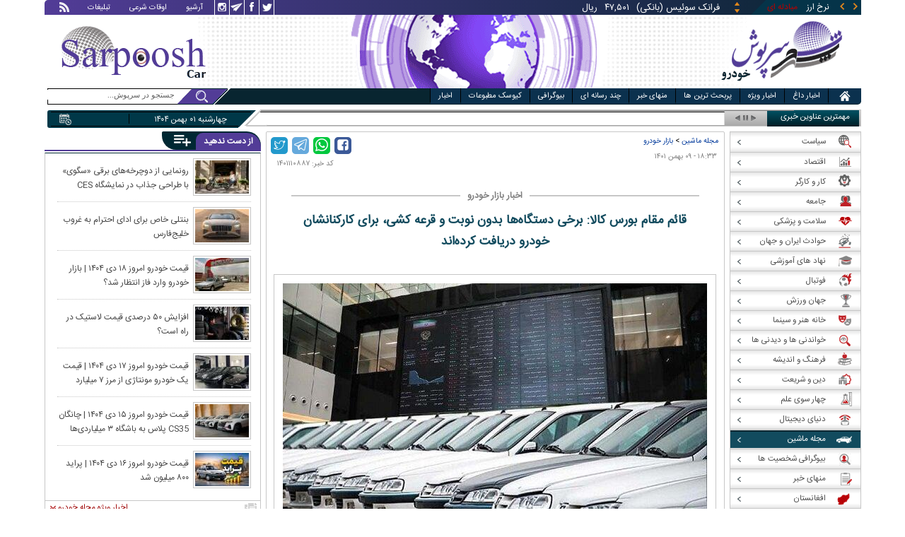

--- FILE ---
content_type: text/html; charset=utf-8
request_url: https://www.sarpoosh.com/car-news/car-market/car-market1401110887.html
body_size: 23543
content:
<!DOCTYPE html><html xmlns="http://www.w3.org/1999/xhtml" lang="fa" xml:lang="fa" dir="rtl" itemscope="itemscope" itemtype="https://schema.org/WebPage"><head><base href="https://www.sarpoosh.com" ><meta http-equiv="Content-Type" content="text/html; charset=utf-8"><meta name="viewport" content="width=device-width, initial-scale=1.0"><link rel="alternate" href="https://www.sarpoosh.com/car-news/car-market/car-market1401110887.html" hreflang="fa-ir" ><title>قائم مقام بورس کالا: برخی دستگاه‌ها بدون نوبت و قرعه کشی، برای کارکنانشان خودرو دریافت کرده‌اند</title><meta name="description" content="کالا با معرفی سه گروه اصلی از مخالفان عرضه خودرو در بورس کالا ، گفت: برخی دستگاه‌ ها طی دو سه" /><meta name="keywords" content="اخبار خودرو, بازار خودرو,عرضه خودرو در بورس کالا,خرید خودرو در بورس کالا,بورس کالا,قائم مقام بورس کالا,صحبت های قائم مقام بورس کالا درباره مشکلات عرضه خودرو در بورس کالا" /><meta property="og:type" content="website" /><meta property="og:site_name" content="sarpoosh" /><meta property="og:url" content="//www.sarpoosh.com/car-news/car-market/car-market1401110887.html" /><meta property="og:title" content="قائم مقام بورس کالا: برخی دستگاه‌ها بدون نوبت و قرعه کشی، برای کارکنانشان خودرو دریافت کرده‌اند" /><meta property="og:description" content="کالا با معرفی سه گروه اصلی از مخالفان عرضه خودرو در بورس کالا ، گفت: برخی دستگاه‌ ها طی دو سه" /><meta property="og:updated_time" content="2023-01-29T18:33:44+03:30" /><meta property="og:image" content="https://media.sarpoosh.com/images/0111/01-11-c36-478.jpg" /><meta property="og:image:url" content="https://media.sarpoosh.com/images/0111/01-11-c36-478.jpg" /><meta name="twitter:card" content="summary" /><meta name="twitter:creator" content="@sarpooshcom" /><meta property="og:country_name" content="Iran" /><meta name="twitter:url" content="//www.sarpoosh.com/car-news/car-market/car-market1401110887.html" /><meta name="twitter:creator:id" content="sarpoosh" /><meta name="twitter:title" content="قائم مقام بورس کالا: برخی دستگاه‌ها بدون نوبت و قرعه کشی، برای" /><meta name="twitter:description" content="کالا با معرفی سه گروه اصلی از مخالفان عرضه خودرو در بورس کالا ، گفت: برخی دستگاه‌ ها طی دو سه" /><meta property="og:locale" content="fa_IR" /><meta name="twitter:image" content="https://media.sarpoosh.com/images/0111/01-11-c36-478.jpg" /><meta property="article:published_time" content="2023-01-29T18:33:44+03:30" /><meta property="article:modified_time" content="2023-01-29T18:33:44+03:30" /><meta itemprop="name" content="قائم مقام بورس کالا: برخی دستگاه‌ها بدون نوبت و قرعه کشی، برای کارکنانشان خودرو دریافت کرده‌اند" /><meta itemprop="image" content="https://media.sarpoosh.com/images/0111/01-11-c36-478.jpg" /><meta itemprop="description" content="کالا با معرفی سه گروه اصلی از مخالفان عرضه خودرو در بورس کالا ، گفت: برخی دستگاه‌ ها طی دو سه" /><link href="//www.sarpoosh.com/sites/all/themes/custom/SARPOOSH/css/style5.css?v=1.88" rel="stylesheet" type="text/css" /><link href="//www.sarpoosh.com/sites/all/themes/custom/SARPOOSH/css/pub.css?v=1.0" rel="stylesheet" type="text/css" /><link href="//www.sarpoosh.com/sites/all/themes/custom/SARPOOSH/css/set.css?v=2.224" rel="stylesheet" type="text/css" /><link rel="canonical" href="https://www.sarpoosh.com/car-news/car-market/car-market1401110887.html" ><script src="//www.sarpoosh.com/misc/jquery.js?pq3s82"></script><script>(function(w,d,s,l,i){w[l]=w[l]||[];w[l].push({'gtm.start':
new Date().getTime(),event:'gtm.js'});var f=d.getElementsByTagName(s)[0],
j=d.createElement(s),dl=l!='dataLayer'?'&l='+l:'';j.async=true;j.src=
'https://www.googletagmanager.com/gtm.js?id='+i+dl;f.parentNode.insertBefore(j,f);
})(window,document,'script','dataLayer','GTM-THXKGP');</script><script>
now = new Date();
var head = document.getElementsByTagName('head')[0];
var script = document.createElement('script');
script.async = true;
script.type = 'text/javascript';
var script_address = 'https://cdn.yektanet.com/template/bnrs/yn_bnr.min.js';
script.src = script_address + '?v=' + now.getFullYear().toString() + '0' + now.getMonth() + '0' + now.getDate() + '0' + now.getHours();
head.appendChild(script);
</script></head><body id="car-news" > <noscript><iframe src="https://www.googletagmanager.com/ns.html?id=GTM-THXKGP"
height="0" width="0" style="display:none;visibility:hidden"></iframe></noscript> <header id="head" itemscope="itemscope" itemtype="https://schema.org/WPHeader"><div id="tape"><div class="abslt"><div id="tale"> <a href="/rss/" id="tars" target="_blank"></a> <a href="/advertising/" id="tata" target="_blank">تبلیغات</a> <span id="taog">اوقات شرعی</span> <a id="taar" href="/news-archives/" target="_blank">آرشیو</a> <a id="tain" rel="nofollow" href="https://www.instagram.com/sarpoosh" target="_blank"></a> <a id="tate" rel="nofollow" href="https://t.me/sarpoosh_news" target="_blank"></a> <a id="tafa" rel="nofollow" href="https://www.facebook.com/Sarpoosh-213702162368517" target="_blank"></a> <a id="tatw" rel="nofollow" href="https://twitter.com/sarpooshcom" target="_blank"></a></div><div id="tari"><div id="topslider"><div class="topsliderri"> <span class="fsh1"></span> <span class="fsh2"></span><div id="typee"><div class="typee"><div id="arz"><a href="/gold-currency/currency-price/"><p>نرخ ارز <span>مبادله ای</span></p></a></div><div id="tala"><a href="/gold-currency/gold-price/"><p>قیمت طلا</p></a></div><div id="seke"><a href="/gold-currency/coin-price/"><p>قیمت سکه</p></a></div><div id="khodro"><a href="/car-news/car-price/"><p>قیمت خودرو</p></a></div></div></div><div id="msl"></div></div><div class="topsliderle"> <span class="fsh3"></span> <span class="fsh4"></span><div class="arz"><div><div><div>دلار (بانکی)</div><div>۴۲,۰۰۰</div><div> ریال</div></div><div><div>یورو (بانکی)</div><div>۴۵,۹۶۵</div><div> ریال</div></div><div><div>پوند (بانکی)</div><div>۵۲,۵۱۶</div><div> ریال</div></div><div><div>درهم امارات (بانکی)</div><div>۱۱,۴۳۷</div><div> ریال</div></div><div><div>فرانک سوئیس (بانکی)</div><div>۴۷,۵۰۱</div><div> ریال</div></div><div><div>لیر ترکیه (بانکی)</div><div>۱,۴۶۰</div><div> ریال</div></div><div><div>یوان چین (بانکی)</div><div>۵,۸۶۹</div><div> ریال</div></div></div></div><div class="tala"><div><div><div>طلای ۱۸ عیار / ۷۵۰</div><div>۲۴,۲۸۰,۰۰۰</div><div> ریال</div></div><div><div>طلای ۱۸ عیار / ۷۴۰</div><div>۲۳,۹۵۶,۰۰۰</div><div> ریال</div></div><div><div>طلای ۲۴ عیار</div><div>۳۲,۳۷۳,۰۰۰</div><div> ریال</div></div><div><div>طلای دست دوم</div><div>۲۳,۹۵۶,۴۳۰</div><div> ریال</div></div></div></div><div class="seke"><div><div><div>سکه امامی</div><div>۲۸۷,۹۸۰,۰۰۰</div><div> ریال</div></div><div><div>سکه بهار آزادی</div><div>۲۵۴,۹۷۰,۰۰۰</div><div> ریال</div></div><div><div>نیم سکه</div><div>۱۵۱,۰۰۰,۰۰۰</div><div> ریال</div></div><div><div>ربع سکه</div><div>۱۰۱,۰۰۰,۰۰۰</div><div> ریال</div></div></div></div><div class="khodro"><div><div><div>کیا موتورز - Kia Motors</div><div>اسپورتیج (هرمس)</div><div>۴,۲۶۸,۰۰۰,۰۰۰</div><div> تومان</div></div><div><div>نیسان - Nissan</div><div>قشقایی آنر</div><div>۳,۵۸۰,۰۰۰,۰۰۰</div><div> تومان</div></div><div><div>هیوندای - Hyundai</div><div>کرتا ۲۰۲۳</div><div>۲,۲۲۰,۰۰۰,۰۰۰</div><div> تومان</div></div><div><div>سایپا</div><div>کوییک RS</div><div>۴۷۳,۶۹۲,۰۰۰</div><div> تومان</div></div></div></div></div></div></div></div></div><div id="ban"><div > <a title="اخبار ایران و جهان" href="/"><div id="lfa"></div></a><div id="patr"></div><div id="gm"></div><div id="patl"></div><a title="news" href="/"><div id="len"></div></a></div></div></header><div id="sep1" class="sep"></div><div id="topb"> <nav id="nav"><div ><ul id="hmenu"><li id='home'><div class='tbl'></div><div class="tri"></div><a href="/" class="s-mhmenu1"><span></span></a></li><li class='hotnews'><div class='tbl'></div><div class="tri"></div><a href="/hotnews/" target="_blank">اخبار داغ</a></li><li class='top-news'><div class='tbl'></div><div class="tri"></div><a href="/top-news/" target="_blank">اخبار ویژه</a></li><li class='controversial-news'><div class='tbl'></div><div class="tri"></div><a href="/controversial-news/" target="_blank">پربحث ترین ها</a></li><li class='bestarticles'><div class='tbl'></div><div class="tri"></div><a href="/bestarticles/" target="_blank">منهای خبر</a></li><li id='multimedia'><div class='tbl'></div><div class="tri"></div><a >چند رسانه ای</a></li><li class='biography-2'><div class='tbl'></div><div class="tri"></div><a href="/biography/" target="_blank">بیوگرافی</a></li><li class='newspaper-2'><div class='tbl'></div><div class="tri"></div><a href="/newspaper/" target="_blank">کیوسک مطبوعات</a></li><li class='news'><div class='tbl'></div><div class="tri"></div><a href="/" target="_blank">اخبار</a></li></ul> <span id='multimediac' class="hiide"><span> <a href="/video-clips/" target="_blank">فیلم و صوت</a> <a href="/images/" target="_blank">گزارش تصویری</a> <a href="/caricature/" target="_blank">کاریکاتور</a></span> </span><div class='mtri2'></div></div> </nav><div id="topa"></div><div id="date"><div class="tnews"><div id="typed"><div></div></div><div id="tnww"><div id="tnw"><div class="pcrg"></div><div class="pcti">مهمترین عناوین خبری</div> <span id="nent"></span> <span id="pct"></span> <span id="prnt"></span><div id="type"></div></div><div class="pcpg"></div><div class="pcpw"></div><div class="pcl"></div><div class="pctl"></div></div></div><div class="date"><div id="mmm"><div class="bbb"></div></div><div id="nnn"><div id="sss"><div id="date2">چهارشنبه ۰۱ بهمن ۱۴۰۴</div><span></span></div></div></div><div ><div id="searchicon"></div><div id="search"><form action="https://www.google.com/search" id="searchbox" method="get" target="_blank"><input type="hidden" value="sarpoosh.com/" name="domains"><input type="hidden" value="UTF-8" name="oe"><input type="hidden" value="UTF-8" name="ie"><input type="hidden" value="fa" name="hl"><input type="hidden" value="sarpoosh.com" name="sitesearch"><input id="query" type="text" value="جستجو در سرپوش..." onfocus="if (this.value == 'جستجو در سرپوش...') {this.value = '';}" onblur="if (this.value == '') {this.value = 'جستجو در سرپوش...';}" name="q"></form></div></div></div></div><div id="sep2" class="sep"></div><div id="p1"><div id="cent"><div id="article" itemscope itemtype="https://schema.org/Article" ><meta itemprop="description" content="کالا با معرفی سه گروه اصلی از مخالفان عرضه خودرو در بورس کالا ، گفت: برخی دستگاه‌ ها طی دو سه" /><meta itemprop="keywords" content="اخبار خودرو, بازار خودرو,عرضه خودرو در بورس کالا,خرید خودرو در بورس کالا,بورس کالا,قائم مقام بورس کالا,صحبت های قائم مقام بورس کالا درباره مشکلات عرضه خودرو در بورس کالا" /><meta itemprop="datePublished" content="2023-01-29 18:33:44" /><meta itemprop="dateModified" content="2023-01-29 18:33:44" /><meta itemprop="author" content="c401" /><meta itemprop="url" content="https://www.sarpoosh.com/car-news/car-market/car-market1401110887.html" /><meta itemprop="articleSection" content="car-market" /><div ><div id="sharelinksht"><ul class="sharelinks"><li><a class="icon icon-facebook" href="https://www.facebook.com/sharer.php?u=https://www.sarpoosh.com/car-news/car-market/car-market1401110887.html&amp;t=%D9%82%D8%A7%D8%A6%D9%85%20%D9%85%D9%82%D8%A7%D9%85%20%D8%A8%D9%88%D8%B1%D8%B3%20%DA%A9%D8%A7%D9%84%D8%A7%3A%20%D8%A8%D8%B1%D8%AE%DB%8C%20%D8%AF%D8%B3%D8%AA%DA%AF%D8%A7%D9%87%E2%80%8C%D9%87%D8%A7%20%D8%A8%D8%AF%D9%88%D9%86%20%D9%86%D9%88%D8%A8%D8%AA%20%D9%88%20%D9%82%D8%B1%D8%B9%D9%87%20%DA%A9%D8%B4%DB%8C%D8%8C%20%D8%A8%D8%B1%D8%A7%DB%8C%20%DA%A9%D8%A7%D8%B1%DA%A9%D9%86%D8%A7%D9%86%D8%B4%D8%A7%D9%86%20%D8%AE%D9%88%D8%AF%D8%B1%D9%88%20%D8%AF%D8%B1%DB%8C%D8%A7%D9%81%D8%AA%20%DA%A9%D8%B1%D8%AF%D9%87%E2%80%8C%D8%A7%D9%86%D8%AF" title="share on Facebook" rel="nofollow" target="_blank"></a></li><li><a class="icon icon-whatsapp" href="whatsapp://send?text=https://www.sarpoosh.com/car-news/car-market/car-market1401110887.html" title="share on WhatsApp" rel="nofollow" target="_blank"></a></li><li><a class="icon icon-telegram" href="https://telegram.me/share/url?url=https://www.sarpoosh.com/car-news/car-market/car-market1401110887.html&amp;text=%D9%82%D8%A7%D8%A6%D9%85%20%D9%85%D9%82%D8%A7%D9%85%20%D8%A8%D9%88%D8%B1%D8%B3%20%DA%A9%D8%A7%D9%84%D8%A7%3A%20%D8%A8%D8%B1%D8%AE%DB%8C%20%D8%AF%D8%B3%D8%AA%DA%AF%D8%A7%D9%87%E2%80%8C%D9%87%D8%A7%20%D8%A8%D8%AF%D9%88%D9%86%20%D9%86%D9%88%D8%A8%D8%AA%20%D9%88%20%D9%82%D8%B1%D8%B9%D9%87%20%DA%A9%D8%B4%DB%8C%D8%8C%20%D8%A8%D8%B1%D8%A7%DB%8C%20%DA%A9%D8%A7%D8%B1%DA%A9%D9%86%D8%A7%D9%86%D8%B4%D8%A7%D9%86%20%D8%AE%D9%88%D8%AF%D8%B1%D9%88%20%D8%AF%D8%B1%DB%8C%D8%A7%D9%81%D8%AA%20%DA%A9%D8%B1%D8%AF%D9%87%E2%80%8C%D8%A7%D9%86%D8%AF" title="share on Telegram" rel="nofollow" target="_blank"></a></li><li><a class="icon icon-twitter" href="https://twitter.com/share?url=https://www.sarpoosh.com/car-news/car-market/car-market1401110887.html&amp;title=%D9%82%D8%A7%D8%A6%D9%85%20%D9%85%D9%82%D8%A7%D9%85%20%D8%A8%D9%88%D8%B1%D8%B3%20%DA%A9%D8%A7%D9%84%D8%A7%3A%20%D8%A8%D8%B1%D8%AE%DB%8C%20%D8%AF%D8%B3%D8%AA%DA%AF%D8%A7%D9%87%E2%80%8C%D9%87%D8%A7%20%D8%A8%D8%AF%D9%88%D9%86%20%D9%86%D9%88%D8%A8%D8%AA%20%D9%88%20%D9%82%D8%B1%D8%B9%D9%87%20%DA%A9%D8%B4%DB%8C%D8%8C%20%D8%A8%D8%B1%D8%A7%DB%8C%20%DA%A9%D8%A7%D8%B1%DA%A9%D9%86%D8%A7%D9%86%D8%B4%D8%A7%D9%86%20%D8%AE%D9%88%D8%AF%D8%B1%D9%88%20%D8%AF%D8%B1%DB%8C%D8%A7%D9%81%D8%AA%20%DA%A9%D8%B1%D8%AF%D9%87%E2%80%8C%D8%A7%D9%86%D8%AF" title="Share on Twitter" rel="nofollow" target="_blank"></a></li></ul></div><script>
var giftofspeed = document.createElement('link');
giftofspeed.rel = 'stylesheet';
giftofspeed.href = 'https://www.sarpoosh.com//sites/all/modules/makan_sharelinks/files/fsharelinksicon.css?v3';
giftofspeed.type = 'text/css';
var godefer = document.getElementsByTagName('link')[0];
godefer.parentNode.insertBefore(giftofspeed, godefer);
jQuery(document).ready(function(){
jQuery('<div id="sharelinksf">'+(jQuery("#sharelinksht").html())+'</div>').insertBefore( ".form-item.form-type-item" );
//jQuery("#sharelinksht").html("");
});
</script></div><div class="ta"><div><div> <span class="doa"> ۱۸:۳۳ - ۰۹ بهمن ۱۴۰۱ </span> <span class="nc"> کد خبر: ۱۴۰۱۱۱۰۸۸۷ </span><div class="ocat"> <span class="rocat"><span class="locat"><span class="mocat">اخبار بازار خودرو</span></span></span></div></div></div></div><div class="brdcrm"> <a target="_blank" href="/car-news/" >مجله ماشین</a> > <a target="_blank" href="/car-news/car-market/">بازار خودرو</a></div><div > <article id="fon"> <header><h1 class="ftil" itemprop="headline" content="قائم مقام بورس کالا: برخی دستگاه‌ها بدون نوبت و قرعه کشی، برای کارکنانشان خودرو دریافت کرده‌اند"> قائم مقام بورس کالا: برخی دستگاه‌ها بدون نوبت و قرعه کشی، برای کارکنانشان خودرو دریافت کرده‌اند</h1> </header><div itemprop="articleBody" ><div><div><div class="iocw"><div itemprop="image" itemscope="" itemtype="https://schema.org/ImageObject" class="ioc"><img alt="عرضه خودرو در بورس کالا,خرید خودرو در بورس کالا" height="400" src="https://media.sarpoosh.com/images/0111/01-11-c36-478.jpg" title="عرضه خودرو در بورس کالا" width="600" /><meta itemprop="url" content="https://media.sarpoosh.com/images/0111/01-11-c36-478.jpg" /><meta itemprop="width" content="" /><meta itemprop="height" content="" /><span class="lui"></span></div></div><div id="lead">قائم مقام بورس کالا با معرفی سه گروه اصلی از مخالفان عرضه خودرو در بورس کالا ، گفت: برخی دستگاه‌ ها طی دو سه سال اخیر بدون نوبت و قرعه کشی برای کارکنان اقدام به خرید خودرو کرده اند!</div><p>به گزارش پایگاه خبری بورس پرس، جواد جهرمی با اعلام اینکه بورس کالا به دلیل عرضه خودرو دارای چند گروه مخالف است در تلویزیون، اعلام کرد: گروه اول مخالفان، نمایشگاه داران خودرو هستند که در صورت افزایش عرضه خودرو در بورس کالا، نیاز و مراجعه مردم به این گروه کاهش خواهد یافت و در نهایت منجر به کاهش قیمت ها و ایجاد تعادل بازار خواهد شد و نمایشگاه داران هم مجبور به فروش با قیمت های واقعی تر خواهند شد.</p><p></p><p>گروه دوم ، نمایندگی ها یا افراد دارای دسترسی خاص در قرعه کشی ها و بخش دیگر هم صاحبان امضا طلایی هستند. نکته بسیار جالب این است در برای دعوت همه مردم برای حضور در قرعه‌کشی خودرو، برخی از دستگاه ها بدون نوبت و قرعه کشی برای کارکنان خود اقدام به خرید خودرو کرده اند. چرا که دسترسی عادلانه برای مردم در قرعه‌کشی وجود ندارد.</p><p></p><p>رئیس جمهور هم دستور بررسی داده و دستگاه ها می توانند از طریق شماره ملی، اقدام به انتشار اسامی افرادی کنند که طی دو سه سال اخیر بدون قرعه کشی ، قادر به خرید خودرو شده اند.</p><p></p><p>از ۵۰ هزار خودرو عرضه شده در بورس کالا به ارزش ۲۸ هزار میلیارد تومان ، سود شرکت های خودروساز بیش از ۹.۳ هزار میلیارد تومان بود و سهم ایران خودرو هم بالغ بر ۶.۸ هزار میلیارد تومان بود. مردم نیز ۷ هزارمیلیارد تومان کمتر از قيمت‌های بازار هزینه کردند و درآمد دولت از مالیات ارزش افزوده هم بیش از ۸۴۰ میلیارد تومان بود.</p><p></p><p></p></div></div><div class="form-item form-type-item"><div class="node-rate"><div class="brti"><div class="item-list"><ul><li class="first"><bdi><span class="like-node" id=rate1-424171></span>12</bdi></li><li class="last"><bdi><span class="dislike-node" id="rate2-424171"></span>5</bdi></li></ul></div><div id="specificChart" class="donut-size"><div class="pie-wrapper"><span class="label"><span class="num">۵۰</span><span class="smaller">%</span></span><div class="pie" style="clip: rect(auto auto auto auto);"><div class="left-side half-circle" style="border-width: 5px; transform: rotate(241deg);"></div><div class="right-side half-circle" style="transform: rotate(180deg); border-width: 5px;"></div></div><div class="shadow" style="border-width: 5px;"></div></div></div></div></div></div></div></article><meta itemprop="commentCount" content="0" ></div><div class="mra"><div class="hb"><div class="heading"> <span class="bt">مطالب پیشنهادی </span> <span class="iconb"><span></span></span></div><div class='hbl'></div></div><div id="mraw"><div><div><a href="/car-news/car-market/car-market1404101508.html"><span></span><img src="https://media.sarpoosh.com/images/0410/small_04-10-c36-2449.jpg" alt="قیمت خودرو,قیمت خودرو در 18 دی 1404" title="قیمت خودرو امروز 18 دی 1404 | بازار خودرو وارد فاز انتظار شد؟" /></a><a href="/car-news/car-market/car-market1404101508.html">قیمت خودرو امروز ۱۸ دی ۱۴۰۴ | بازار خودرو وارد فاز انتظار شد؟</a></div><div><a href="/car-news/car-market/car-market1404101421.html"><span></span><img src="https://media.sarpoosh.com/images/0410/small_04-10-c36-2274.jpg" alt="قیمت لاستیک,افزایش قیمت لاستیک" title="افزایش ۵۰ درصدی قیمت لاستیک در راه است؟" /></a><a href="/car-news/car-market/car-market1404101421.html">افزایش ۵۰ درصدی قیمت لاستیک در راه است؟</a></div><div><a href="/car-news/car-market/car-market1404101410.html"><span></span><img src="https://media.sarpoosh.com/images/0410/small_04-10-c36-2257.jpg" alt="قیمت خودرو,قیمت خودرو در 17 دی 1404" title="قیمت خودرو امروز 17 دی 1404 | قیمت یک خودرو مونتاژی از مرز 7 میلیارد تومان گذشت" /></a><a href="/car-news/car-market/car-market1404101410.html">قیمت خودرو امروز ۱۷ دی ۱۴۰۴ | قیمت یک خودرو مونتاژی از مرز ۷ میلیارد تومان گذشت</a></div></div></div></div><div class="ctagv"><div class="hb"><div class="heading"> <span class="bt">همه چیز درباره </span> <span class="iconb"><span></span></span></div><div class='hbl'></div></div><div><span class="ctv1"></span><div><div class="vtagv"><h3><a href="https://www.sarpoosh.com/cafeeconomy/بورس-کالا.html">بورس کالا</a></h3> <a href="https://www.sarpoosh.com/cafeeconomy/بورس-کالا.html" ><img alt="بورس کالا" title="بورس کالا" src="https://media.sarpoosh.com/images/9611/small_96-11-c18-2395.jpg" /></a></div><div class="vtagv"><h3><a href="/cafeeconomy/بورس-تهران.html">بورس تهران</a></h3> <a href="/cafeeconomy/بورس-تهران.html" ><img alt="بورس تهران" title="بورس تهران" src="/sites/default/files/contents/images/port/small_exchange-market960523.jpg" /></a></div><div class="vtagv"><h3><a href="/cafecar/خرید-خودرو.html">خرید خودرو</a></h3> <a href="/cafecar/خرید-خودرو.html" ><img alt="خرید خودرو" title="خرید خودرو" src="https://media.sarpoosh.com/images/9702/small_97-02-c13-670.jpg" /></a></div></div><span class="ctv2"></span></div></div><div class="comnt"><div id="chw"><div id="chf"><span id="chi"></span><span id="chd">نظر شما چیست؟</span></div><div id="chp"><div><div> انتشار یافته: <span>۰</span></div></div></div><div id="chl"><div><div>در انتظار بررسی:<span>۰</span></div></div></div><div id="che"><div><div>غیر قابل انتشار: <span>۰</span></div></div></div><div id="chw2"> <span class="chti"></span><div class="jadid activee" onClick="return sort1()">جدیدترین</div><div class="ghadimi deactt" onClick="return sort2()">قدیمی ترین</div></div></div><div id="cm" itemprop="comment"><div></div></div><span class="cmore"><span></span><span></span>مشاهده کامنت های بیشتر</span><form class="comment-form user-info-from-cookie ajax-comments-reply-form-424171-0-0 ajax-comments-form-add" id="ajax-comments-reply-form-424171-0-0" action="/comment/reply/424171" method="post" accept-charset="UTF-8"><div><div class="form-item form-type-textfield form-item-name"> <label for="edit-name">نام و نام خانوادگی </label> <input type="text" id="edit-name" name="name" value="" size="30" maxlength="60" class="form-text" /></div><div class="form-item form-type-textfield form-item-mail"> <label for="edit-mail">ایمیل </label> <input type="text" id="edit-mail" name="mail" value="" size="30" maxlength="64" class="form-text" /><div class="description">The content of this field is kept private and will not be shown publicly.&lrm;</div></div><input type="hidden" name="form_build_id" value="form-2BvdKK8oYjwGtsai8viieFPMxymEjileFQljvQzCzbo" /><input type="hidden" name="form_id" value="comment_node_page_form" /><div class="field-type-text-long field-name-comment-body field-widget-text-textarea form-wrapper" id="edit-comment-body"><div id="comment-body-add-more-wrapper"><div class="form-item form-type-textarea form-item-comment-body-und-0-value"> <label for="edit-comment-body-und-0-value">نظر شما <span class="form-required" title="لطفا این فیلد را پر کنید">*</span></label><div class="form-textarea-wrapper resizable"><textarea class="text-full form-textarea required" id="edit-comment-body-und-0-value" name="comment_body[und][0][value]" cols="60" rows="3"></textarea></div></div></div></div><div class="FjHKmLWOpJWLhHykRhxUvkYYnQghOqgsyNZIyVwJFrvLVPUMVqGqAFnLvvRfHXyb"><fieldset class="captcha form-wrapper"><legend><span class="fieldset-legend">CAPTCHA</span></legend><div class="fieldset-wrapper"><div class="fieldset-description">This question is for testing whether or not you are a human visitor and to prevent automated spam submissions.&lrm;</div><input type="hidden" name="captcha_sid" value="493395261" /><input type="hidden" name="captcha_token" value="a7017de730d427334fa9d65c5c830043" /><div class="form-item form-type-textfield form-item-captcha-response"> <label for="edit-captcha-response">Website URL </label> <input tabindex="-1" type="text" id="edit-captcha-response" name="captcha_response" value="" size="60" maxlength="128" class="form-text" /></div></div></fieldset></div><div class="form-actions form-wrapper" id="edit-actions"><input type="submit" id="edit-ajax-comments-reply-form-424171-0-0" name="op" value="ثبت" class="form-submit" /></div></div></form><script>function sort1(){return $.ajax({url:"/views/ajax",type:"post",data:{view_name:"comments_views",view_display_id:"block_3",view_args:"424171"},dataType:"json",success:function(c){if($("#cm").html(c[1].data),document.getElementById("cm")){var n=10;$(".cmore").on("click",function(c){n+=10;for(var s=1;s<=n;s++)$(".cmrw:nth-child("+s+")").css("display","block")})}$(".cmrw").find("div.test0").length>0&&($(".test0").parent().closest(".cmrw").addClass("prntcm"),$(".comnt #cm .cmrw  p.comn>span").append("<span class='comn2'></span>")),$(".cmrw").length<10&&$(".cmore").css("display","none")}}),!1}function sort2(){return $.ajax({url:"/views/ajax",type:"post",data:{view_name:"comments_views",view_display_id:"block_1",view_args:"424171"},dataType:"json",success:function(c){if($("#cm").html(c[1].data),document.getElementById("cm")){var n=10;$(".cmore").on("click",function(c){n+=10;for(var s=1;s<=n;s++)$(".cmrw:nth-child("+s+")").css("display","block")})}$(".cmrw").find("div.test0").length>0&&($(".test0").parent().closest(".cmrw").addClass("prntcm"),$(".comnt #cm .cmrw  p.comn>span").append("<span class='comn2'></span>")),$(".cmrw").length<10&&$(".cmore").css("display","none")}}),!1}function sort3(){return $.ajax({url:"/views/ajax",type:"post",data:{view_name:"comments_views",view_display_id:"block_4",view_args:"424171"},dataType:"json",success:function(c){if($("#cm").html(c[1].data),document.getElementById("cm")){var n=10;$(".cmore").on("click",function(c){n+=10;for(var s=1;s<=n;s++)$(".cmrw:nth-child("+s+")").css("display","block")})}$(".cmrw").find("div.test0").length>0&&($(".test0").parent().closest(".cmrw").addClass("prntcm"),$(".comnt #cm .cmrw  p.comn>span").append("<span class='comn2'></span>")),$(".cmrw").length<10&&$(".cmore").css("display","none")}}),!1}</script></div></div><div id="content"><div class="pbts"><div id="pbtsw"><div></div></div><div id="lsa"><span></span></div><div id="rsa"><span></span></div></div><div class="bio"> <section><div class="wtitr"><div class="tln"></div><div class="rtr"><div class="rtr1"><span></span></div><div class="rtr2"><h4><span><a href="/biography/" target="_blank">بیوگرافی</a></span></h4> <span class="rticon"></span></div><div class="rtr3"><span></span></div></div><div class="rpa"></div><div class="mpa"></div><div class="lpa"></div><div class="ltr"></div></div><div><div> <a href="/biography/political-biography/haitham-bin-tariq-10.html" target="_blank"><img src="https://media.sarpoosh.com/images/article/picture/bio_haitham-bin-tariq-1001.jpg" alt="هیثم بن طارق آل سعید" title="بیوگرافی هیثم بن طارق آل سعید؛ حاکم عمان" /></a> <a href="/biography/political-biography/haitham-bin-tariq-10.html" target="_blank">بیوگرافی هیثم بن طارق آل سعید؛ حاکم عمان</a><p>تاریخ تولد: ۱۱ اکتبر ۱۹۵۵ </p><p>محل تولد: مسقط، مسقط و عمان</p><p>محل زندگی: مسقط</p><p>حرفه: سلطان و نخست وزیر کشور عمان</p><p>سلطنت: ۱۱ ژانویه ۲۰۲۰</p><p>پیشین: قابوس بن سعید</p> <a href="/biography/political-biography/haitham-bin-tariq-10.html" target="_blank"><div><div><span></span><span>ادامه</span><span></span><span></span></div></div></a></div><div> <a href="/biography/scientists-biography/bozorgmehr-bokhtegan-10.html" target="_blank"><img src="https://media.sarpoosh.com/images/article/picture/bio_bozorgmehr-bokhtegan-1002.jpg" alt="بزرگمهر بختگان" title="زندگینامه بزرگمهر بختگان حکیم بزرگ ساسانی" /></a> <a href="/biography/scientists-biography/bozorgmehr-bokhtegan-10.html" target="_blank">زندگینامه بزرگمهر بختگان حکیم بزرگ ساسانی</a><p>تاریخ تولد: ۱۸ دی ماه د ۵۱۱ سال پیش از میلاد</p><p>محل تولد: خروسان</p><p>لقب: بزرگمهر</p><p>حرفه: حکیم و وزیر</p><p>دوران زندگی: دوران ساسانیان، پادشاهی خسرو انوشیروان</p><p></p> <a href="/biography/scientists-biography/bozorgmehr-bokhtegan-10.html" target="_blank"><div><div><span></span><span>ادامه</span><span></span><span></span></div></div></a></div><div> <a href="/biography/political-biography/saba-azarpeik-10.html" target="_blank"><img src="https://media.sarpoosh.com/images/article/picture/bio_saba-azarpeik-1001.jpg" alt="صبا آذرپیک" title="بیوگرافی صبا آذرپیک روزنامه نگار سیاسی و ماجرای دستگیری وی" /></a> <a href="/biography/political-biography/saba-azarpeik-10.html" target="_blank">بیوگرافی صبا آذرپیک روزنامه نگار سیاسی و ماجرای دستگیری وی</a><p>تاریخ تولد: ۱۳۶۰</p><p>ملیت: ایرانی</p><p>نام مستعار: صبا آذرپیک</p><p>حرفه: روزنامه نگار و خبرنگار گروه سیاسی روزنامه اعتماد</p><p>آغاز فعالیت: سال ۱۳۸۰ تاکنون</p><p></p> <a href="/biography/political-biography/saba-azarpeik-10.html" target="_blank"><div><div><span></span><span>ادامه</span><span></span><span></span></div></div></a></div><div> <a href="/biography/political-biography/yashar-soltani-10.html" target="_blank"><img src="https://media.sarpoosh.com/images/article/picture/bio_yashar-soltani-1002.jpg" alt="یاشار سلطانی" title="بیوگرافی روزنامه نگار سیاسی؛ یاشار سلطانی و حواشی وی" /></a> <a href="/biography/political-biography/yashar-soltani-10.html" target="_blank">بیوگرافی روزنامه نگار سیاسی؛ یاشار سلطانی و حواشی وی</a><p>ملیت: ایرانی</p><p>حرفه: روزنامه نگار فرهنگی - سیاسی، مدیر مسئول وبگاه معماری نیوز</p><p>وبگاه: yasharsoltani.com</p><p>شغل های دولتی: کاندید انتخابات شورای شهر تهران سال ۱۳۹۶</p><p>حزب سیاسی: اصلاح طلب</p><p></p> <a href="/biography/political-biography/yashar-soltani-10.html" target="_blank"><div><div><span></span><span>ادامه</span><span></span><span></span></div></div></a></div><div> <a href="/biography/religious-figures/biography-imamzadeh-saleh-10.html" target="_blank"><img src="https://media.sarpoosh.com/images/article/picture/bio_biography-imamzadeh-saleh-1001.jpg" alt="زندگینامه امام زاده صالح" title="زندگینامه امامزاده صالح تهران و محل دفن ایشان" /></a> <a href="/biography/religious-figures/biography-imamzadeh-saleh-10.html" target="_blank">زندگینامه امامزاده صالح تهران و محل دفن ایشان</a><p>نام پدر: اما موسی کاظم (ع)</p><p>محل دفن: تهران، شهرستان شمیرانات، شهر تجریش</p><p>تاریخ تاسیس بارگاه: قرن پنجم هجری قمری</p><p>روز بزرگداشت: ۵ ذیقعده</p><p>خویشاوندان : فرزند موسی کاظم و برادر علی بن موسی الرضا و برادر فاطمه معصومه</p><p></p> <a href="/biography/religious-figures/biography-imamzadeh-saleh-10.html" target="_blank"><div><div><span></span><span>ادامه</span><span></span><span></span></div></div></a></div><div> <a href="/biography/poets-thinkers/shah-nematollah-vali-10.html" target="_blank"><img src="https://media.sarpoosh.com/images/article/picture/bio_shah-nematollah-vali-1001.jpg" alt="شاه نعمت الله ولی" title="زندگینامه شاه نعمت الله ولی؛ عارف نامدار و شاعر پرآوازه" /></a> <a href="/biography/poets-thinkers/shah-nematollah-vali-10.html" target="_blank">زندگینامه شاه نعمت الله ولی؛ عارف نامدار و شاعر پرآوازه</a><p>تاریخ تولد: ۷۳۰ تا ۷۳۱ هجری قمری</p><p>محل تولد: کوهبنان یا حلب سوریه</p><p>حرفه: شاعر و عارف ایرانی</p><p>دیگر نام ها: شاه نعمت‌الله، شاه نعمت‌الله ولی، رئیس‌السلسله</p><p>آثار: رساله‌های شاه نعمت‌الله ولی، شرح لمعات</p><p>درگذشت: ۸۳۲ تا ۸۳۴ هجری قمری</p> <a href="/biography/poets-thinkers/shah-nematollah-vali-10.html" target="_blank"><div><div><span></span><span>ادامه</span><span></span><span></span></div></div></a></div><div> <a href="/biography/athletes-biography/niloofar-ardalan-10.html" target="_blank"><img src="https://media.sarpoosh.com/images/article/picture/bio_niloofar-ardalan-1002.jpg" alt="نیلوفر اردلان" title="بیوگرافی نیلوفر اردلان؛ سرمربی فوتسال و فوتبال بانوان ایران" /></a> <a href="/biography/athletes-biography/niloofar-ardalan-10.html" target="_blank">بیوگرافی نیلوفر اردلان؛ سرمربی فوتسال و فوتبال بانوان ایران</a><p>تاریخ تولد: ۸ خرداد ۱۳۶۴</p><p>محل تولد: تهران </p><p>حرفه: بازیکن سابق فوتبال و فوتسال، سرمربی تیم ملی فوتبال و فوتسال بانوان</p><p>سال های فعالیت: ۱۳۸۵ تاکنون</p><p>قد: ۱ متر و ۷۲ سانتی متر</p><p>تحصیلات: فوق لیسانس مدیریت ورزشی</p> <a href="/biography/athletes-biography/niloofar-ardalan-10.html" target="_blank"><div><div><span></span><span>ادامه</span><span></span><span></span></div></div></a></div><div> <a href="/biography/actors-artists/hamid-reza-azerang-10.html" target="_blank"><img src="https://media.sarpoosh.com/images/article/picture/bio_hamid-reza-azerang-1001.jpg" alt="حمیدرضا آذرنگ" title="بیوگرافی حمیدرضا آذرنگ؛ بازیگر سینما و تلویزیون ایران" /></a> <a href="/biography/actors-artists/hamid-reza-azerang-10.html" target="_blank">بیوگرافی حمیدرضا آذرنگ؛ بازیگر سینما و تلویزیون ایران</a><p>تاریخ تولد: تهران</p><p>محل تولد: ۲ خرداد ۱۳۵۱ </p><p>حرفه: بازیگر، نویسنده، کارگردان و صداپیشه</p><p>تحصیلات: روان‌شناسی بالینی از دانشگاه آزاد رودهن </p><p>همسر: ساناز بیان</p><p></p> <a href="/biography/actors-artists/hamid-reza-azerang-10.html" target="_blank"><div><div><span></span><span>ادامه</span><span></span><span></span></div></div></a></div><div> <a href="/biography/poets-thinkers/mohammad-ali-jamalzadeh-10.html" target="_blank"><img src="https://media.sarpoosh.com/images/article/picture/bio_mohammad-ali-jamalzadeh-1001.jpg" alt="محمدعلی جمال زاده" title="بیوگرافی محمدعلی جمال زاده؛ پدر داستان های کوتاه فارسی" /></a> <a href="/biography/poets-thinkers/mohammad-ali-jamalzadeh-10.html" target="_blank">بیوگرافی محمدعلی جمال زاده؛ پدر داستان های کوتاه فارسی</a><p>تاریخ تولد: ۲۳ دی ۱۲۷۰</p><p>محل تولد: اصفهان، ایران</p><p>حرفه: نویسنده و مترجم</p><p>سال های فعالیت: ۱۳۰۰ تا ۱۳۴۴</p><p>درگذشت: ۲۴ دی ۱۳۷۶</p><p>آرامگاه: قبرستان پتی ساکونه ژنو</p> <a href="/biography/poets-thinkers/mohammad-ali-jamalzadeh-10.html" target="_blank"><div><div><span></span><span>ادامه</span><span></span><span></span></div></div></a></div></div></section></div></div></div> <aside id="left" itemtype="https://schema.org/WPSideBar" itemscope="itemscope"><div class="missw"><div class="hb"><div class="heading"> <span class="bt">از دست ندهید</span> <span class="iconb"><span></span></span></div><div class='hbl'></div></div><div class="lsw"><div class="ltab"><div class="miss1 lt"><div><ul><li class=""> <a href="/car-news/vehicles/vehicles1404101444.html" target="_blank"><img src="https://media.sarpoosh.com/images/0410/small_04-10-c36-2309.jpg" alt="دوچرخه برقی,دوچرخه‌های برقی سگوی" title="رونمایی از دوچرخه‌های برقی «سگوی» با طراحی جذاب در نمایشگاه CES 2026" /></a> <a href="/car-news/vehicles/vehicles1404101444.html" target="_blank">رونمایی از دوچرخه‌های برقی «سگوی» با طراحی جذاب در نمایشگاه CES 2026</a></li><li class=""> <a href="/car-news/car-automobile/car-automobile1404101445.html" target="_blank"><img src="https://media.sarpoosh.com/images/0410/small_04-10-c36-2311.jpg" alt="خودروی بنلی,بنتلی خاص برای ادای احترام به غروب خلیج‌فارس" title="بنتلی خاص برای ادای احترام به غروب خلیج‌فارس" /></a> <a href="/car-news/car-automobile/car-automobile1404101445.html" target="_blank">بنتلی خاص برای ادای احترام به غروب خلیج‌فارس</a></li><li class=""> <a href="/car-news/car-market/car-market1404101508.html" target="_blank"><img src="https://media.sarpoosh.com/images/0410/small_04-10-c36-2449.jpg" alt="قیمت خودرو,قیمت خودرو در 18 دی 1404" title="قیمت خودرو امروز 18 دی 1404 | بازار خودرو وارد فاز انتظار شد؟" /></a> <a href="/car-news/car-market/car-market1404101508.html" target="_blank">قیمت خودرو امروز ۱۸ دی ۱۴۰۴ | بازار خودرو وارد فاز انتظار شد؟</a></li><li class=""> <a href="/car-news/car-market/car-market1404101421.html" target="_blank"><img src="https://media.sarpoosh.com/images/0410/small_04-10-c36-2274.jpg" alt="قیمت لاستیک,افزایش قیمت لاستیک" title="افزایش ۵۰ درصدی قیمت لاستیک در راه است؟" /></a> <a href="/car-news/car-market/car-market1404101421.html" target="_blank">افزایش ۵۰ درصدی قیمت لاستیک در راه است؟</a></li><li class=""> <a href="/car-news/car-market/car-market1404101410.html" target="_blank"><img src="https://media.sarpoosh.com/images/0410/small_04-10-c36-2257.jpg" alt="قیمت خودرو,قیمت خودرو در 17 دی 1404" title="قیمت خودرو امروز 17 دی 1404 | قیمت یک خودرو مونتاژی از مرز 7 میلیارد تومان گذشت" /></a> <a href="/car-news/car-market/car-market1404101410.html" target="_blank">قیمت خودرو امروز ۱۷ دی ۱۴۰۴ | قیمت یک خودرو مونتاژی از مرز ۷ میلیارد تومان گذشت</a></li><li class=""> <a href="/car-news/car-market/car-market1404101232.html" target="_blank"><img src="https://media.sarpoosh.com/images/0410/small_04-10-c36-1994.jpg" alt="قیمت خودرو,قیمت خودرو در 15 دی 1404" title="قیمت خودرو امروز 15 دی 1404 | چانگان CS35 پلاس به باشگاه 3 میلیاردی‌ها پیوست" /></a> <a href="/car-news/car-market/car-market1404101232.html" target="_blank">قیمت خودرو امروز ۱۵ دی ۱۴۰۴ | چانگان CS35 پلاس به باشگاه ۳ میلیاردی‌ها پیوست</a></li><li class=""> <a href="/car-news/car-market/car-market1404101307.html" target="_blank"><img src="https://media.sarpoosh.com/images/0410/small_04-10-c36-2105.jpg" alt="قیمت خودرو,قیمت خودرو در 16 دی 1404" title="قیمت خودرو امروز 16 دی 1404 | پراید 800 میلیون شد" /></a> <a href="/car-news/car-market/car-market1404101307.html" target="_blank">قیمت خودرو امروز ۱۶ دی ۱۴۰۴ | پراید ۸۰۰ میلیون شد</a></li></ul></div></div><div id="tns"></div><div class="miss2 lt"><div><ul><li class=""> <span class="adn"></span> <a href="/car-news/automobile/automobile1404101342.html" target="_blank">کاسبی جدید در ایران؛ دریافت معاینه فنی بدون دیدن ایراد خودرو!</a></li><li class=""> <span class="adn"></span> <a href="/car-news/car-automobile/car-automobile1404101205.html" target="_blank">ماشین زرهی رضوانی رونمایی شد</a></li></ul></div></div></div></div><div class="cart"><div class="wcar"> <span class="nel"></span> <span class="cirl"></span> <span class="cirr acar"></span> <span class="ner"></span></div></div></div><div ><div class="left-block-ads" id="left-block-ads-01"><div class="la mbi count countclick" id="art-110"><a href="https://www.sarpoosh.com/art-cinema/" target="_blank"><img alt="هنر و سینما" class="m-bazar-image" src="https://media.sarpoosh.com/ads/banners/sarpoosh-cinema.gif" /></a></div></div></div><div class="mmi2"><div class="hb"><div class="heading"> <span class="bt">شاید از دست داده باشید</span> <span class="iconb"><span></span></span></div><div class='hbl'></div></div><div class="lsw2"><div id="dntmissbox"><ul class="act"><li><a href="https://www.sarpoosh.com/car-news/car-automobile/car-automobile1404081110.html" target="_blank">کامیونت فورس | راهنمای جامع مشخصات، مقایسه مدل‌ها و انتخاب کاربری</a></li><li><a href="https://www.sarpoosh.com/car-news/car-terms/brand2-brake-pads206.html" target="_blank">بهترین برند لنت ترمز پژو ۲۰۶ چیست؟</a></li><li><a href="https://www.sarpoosh.com/car-news/automobile/automobile1404071509.html" target="_blank">بهترین ماشین چینی ارزان قیمت در بازار + مشخصات و رنج قیمتی</a></li><li><a href="https://www.sarpoosh.com/car-news/automobile/automobile1404071501.html" target="_blank">بهترین ماشین چینی ارزان قیمت در بازار + مشخصات و رنج قیمتی</a></li><li><a href="https://www.sarpoosh.com/car-news/vehicles/vehicles1404071015.html" target="_blank">باتری فرسوده موتورسیکلت شما چقدر می‌ارزد؟</a></li><li><a href="https://www.sarpoosh.com/car-news/vehicles/vehicles1404070216.html" target="_blank">نمایندگی فروش قطعات موتور ماشین آلات راهسازی</a></li><li><a href="https://www.sarpoosh.com/car-news/car-terms/car-battery01-swelling-r20.html" target="_blank">چه چیزی باعث تورم باتری می‌شود و آیا خطرناک است؟</a></li><li><a href="https://www.sarpoosh.com/car-news/car-market/car-market1404061689.html" target="_blank">هفت خوان رستم! هزارتوی فروش ماشین در ایران</a></li><li><a href="https://www.sarpoosh.com/car-news/automobile/automobile1404051141.html" target="_blank">شرایط فروش مدیران خودرو؛ محصولات برند اکستریم، ام‌وی‌ام و فونیکس</a></li><li><a href="https://www.sarpoosh.com/car-news/car-terms/difference-dena-denaplus-body-parts.html" target="_blank">تفاوت قطعات بدنه دنا و دنا پلاس + راهنمای خرید</a></li></ul><ul class="disact"><li><a href="https://www.sarpoosh.com/car-news/car-market/car-market1404041214.html" target="_blank">مزایدات خودرو در مشهد؛ فرصتی طلایی برای خریداران خودرو دست دوم</a></li><li><a href="https://www.sarpoosh.com/car-news/car-terms/oil01-worm-gearbox-r20.html" target="_blank">راهنمای جامع انتخاب، تعویض و نگهداری روغن مناسب گیربکس حلزونی</a></li><li><a href="https://www.sarpoosh.com/car-news/car-market/car-market1404040756.html" target="_blank">ثبت نام مدیران خودرو با شرایط ویژه برای تمامی خودروها</a></li><li><a href="https://www.sarpoosh.com/car-news/car-market/car-market1404040714.html" target="_blank">چطور با Drivex تجربه‌ رانندگی لوکس در دبی داشته باشیم؟</a></li><li><a href="https://www.sarpoosh.com/car-news/automobile/automobile1404030610.html" target="_blank">امان فیلتر؛ تولید متنوع، با کیفیت و در سطح استانداردهای جهانی</a></li><li><a href="https://www.sarpoosh.com/car-news/car-automobile/car-automobile1404020846.html" target="_blank">از پژو تا تیبا؛ قیمت به‌روز لنت ترمز خودروهای پرفروش [اردیبهشت ۱۴۰۴]</a></li><li><a href="https://www.sarpoosh.com/car-news/car-terms/wrench01-light-r20.html" target="_blank">علت روشن شدن چراغ آچار آریزو ۵</a></li><li><a href="https://www.sarpoosh.com/car-news/car-automobile/car-automobile1404011781.html" target="_blank">محصولات تولیدی شرکت صبا باتری ایران</a></li><li><a href="https://www.sarpoosh.com/car-news/car-automobile/car-automobile1403121626.html" target="_blank">بهترین باربری های تهران کدام اند؟</a></li><li><a href="https://www.sarpoosh.com/car-news/car-terms/buy1-brake2-pads206.html" target="_blank">فروش اینترنتی لنت ترمز ۲۰۶ با ارسال فوری – قیمت عالی در لنتام!</a></li></ul></div><div class="slidelsw2"> <span class="slsw2r "></span> <span class="slsw2l act"></span></div></div></div><div class="coca"> <section><div class="hb"><div class="heading"><h4><a href="/car-news/car-automobile/" target="_blank"><span class="bt">مقایسه خودرو</span></a></h4> <span class="iconb"><span></span></span></div><div class="hbl"></div></div><div><ul><li class=""> <a href="/car-news/car-automobile/car-automobile1404030342.html"><span></span>شاسی بلند جدید بنز قوی‌تر است یا بوگاتی؟/ هیولای آلمانی با استتار دیده شد</a> <a href="/car-news/car-automobile/car-automobile1404030342.html"><img src="https://media.sarpoosh.com/images/0403/medium_04-03-c36-459.jpg" alt="شاسی بلند جدید بنز,مرسدس آ اِم گِ" title="شاسی بلند جدید بنز قوی‌تر است یا بوگاتی؟/ هیولای آلمانی با استتار دیده شد" ></a></li><li class=""> <a href="/car-news/car-market/car-market1401120333.html"><span></span> پراید ۳۲۰ میلیون تومانی؛ افسانه یا واقعیت؟! | وعده‌های مقامات اقتصادی دولت سیزدهم ادامه دارد </a> <a href="/car-news/car-market/car-market1401120333.html"><img src="https://media.sarpoosh.com/images/0112/medium_01-12-admin1-196.jpg" alt="گردباد تورم در بازار خودرو ,قیمت پراید" title=" پراید ۳۲۰ میلیون تومانی؛ افسانه یا واقعیت؟! | وعده‌های مقامات اقتصادی دولت سیزدهم ادامه دارد " ></a></li><li class=""> <a href="/car-news/car-automobile/car-automobile1400081141.html"><span></span>مقایسه آمیکو آسنا (Amico Asena) و کی ام سی تی هشت (KMC T8)؛ کدام پیکاپ امکانات محبوب تری در بازار ایران دارد؟</a> <a href="/car-news/car-automobile/car-automobile1400081141.html"><img src="https://media.sarpoosh.com/images/0008/medium_00-08-c36-640.jpg" alt="مقایسه آمیکو آسنا و KMC T8,مقایسه خودروهای خارجی" title="مقایسه آمیکو آسنا (Amico Asena) و کی ام سی تی هشت (KMC T8)؛ کدام پیکاپ امکانات محبوب تری در بازار ایران دارد؟" ></a></li></ul><div><div><span></span><a href="/port/مقایسه-خودرو.html">بیشتر <span></span></a></div></div></div></section></div><div class="other"><div class="hb"><div class="heading"> <span class="bt"><span>دیگه </span><a href="/hotnews/" target="_blank">چه خبر</a></span> <span class="iconb"><span></span></span></div><div class="hbl"></div></div><div id="other"><div class="eght" id="med"> <span id="med-other"><a id="med-other1" target="_blank" href="/economy/">اقتصاد</a></span><div></div></div><div class="ddig" id="eco"><span id="eco-other"><a id="eco-other1" target="_blank" href="/digital-news/">دیجیتال</a></span><div></div></div><div class="elmi" id="soc"><span id="soc-other"><a id="soc-other1" target="_blank" href="/science/">علمی</a></span><div></div></div><div class="khan" id="acc"><span id="acc-other"><a id="acc-other1" class=" ex" target="_blank" href="/interesting/">خواندنی ها</a></span><div></div></div><div class="ffoo" id="foot"><span id="foot-other"><a class="test-rt1" id="foot-other1" target="_blank" href="/football/">فوتبال</a></span><div></div></div><div id="more"><div><span></span><a href="/top-news/">بیشتر<span></span></a></div></div></div></div><div class="cari"> <section><div class="hb"><div class="heading"><h5 class="bt"><span><a class="caria" target="_blank" href="/caricature/">کاریکاتور</a></span></h5> <span class="iconb"><span></span></span></div><div class="hbl"></div></div><div id="cariw"><div id="cn"><span></span></div><div id="cp"><span></span></div><div id="cns"></div><div id="cps"></div><div id="ll"></div><div id="rl"></div><div id="caris"><div><div> <a href="/caricature/political-society/pezeshkian-benzine-price040914-cartoon.html" target="_blank"><img src="https://media.sarpoosh.com/images/0409/xlarge_pezeshkian-benzine-price040914.jpg" alt="کاریکاتور درباره بنزین سه نرخی" title="کاریکاتور | پزشکیان: بنزین ما سه‌نرخه، چشم حسود بترکه" /></a> <a href="/caricature/political-society/pezeshkian-benzine-price040914-cartoon.html" target="_blank">کاریکاتور | پزشکیان: بنزین ما سه‌نرخه، چشم حسود بترکه</a></div><div> <a href="/caricature/political-society/masoud-pezeshkian-ghaempanah040512-film.html" target="_blank"><img src="https://media.sarpoosh.com/images/0405/xlarge_masoud-pezeshkian-ghaempanah040512.jpg" alt="کاریکاتور درباره تعریف جعفر پناه از پزشکیان" title="کارتون | واکنش پزشکیان به تمجید جعفر قائم پناه؛ «جعفر ول کن!»" /></a> <a href="/caricature/political-society/masoud-pezeshkian-ghaempanah040512-film.html" target="_blank">کارتون | واکنش پزشکیان به تمجید جعفر قائم پناه؛ «جعفر ول کن!»</a></div><div> <a href="/caricature/political-society/shahram-dabiri-penguins040117-cartoon.html" target="_blank"><img src="https://media.sarpoosh.com/images/0401/xlarge_shahram-dabiri-penguins040117.jpg" alt="کاریکاتور سفر شهرام دبیری به قطب جنوب" title="کاریکاتور/ همنشینی شهرام دبیری و پنگوئن‌های قطب جنوب" /></a> <a href="/caricature/political-society/shahram-dabiri-penguins040117-cartoon.html" target="_blank">کاریکاتور/ همنشینی شهرام دبیری و پنگوئن‌های قطب جنوب</a></div><div> <a href="/caricature/political-society/masoud-pezeshkian-medicine031125-cartoon.html" target="_blank"><img src="https://media.sarpoosh.com/images/0311/xlarge_masoud-pezeshkian-medicine031125.jpg" alt="کاریکاتور واکنش پزشکیان به گرانی دارو" title="کاریکاتور/ واکنش پزشکیان به گرانی دارو: من چی کاره بیدم این وسط؟" /></a> <a href="/caricature/political-society/masoud-pezeshkian-medicine031125-cartoon.html" target="_blank">کاریکاتور/ واکنش پزشکیان به گرانی دارو: من چی کاره بیدم این وسط؟</a></div><div> <a href="/caricature/political-society/alireza-zakani-performance031005-cartoon.html" target="_blank"><img src="https://media.sarpoosh.com/images/0310/xlarge_alireza-zakani-performance031005.jpg" alt="کاریکاتور درباره رضایت زاکانی از عملکردش در شهرداری تهران" title="کاریکاتور/ رضایت زاکانی از عملکردش در شهرداری تهران" /></a> <a href="/caricature/political-society/alireza-zakani-performance031005-cartoon.html" target="_blank">کاریکاتور/ رضایت زاکانی از عملکردش در شهرداری تهران</a></div></div></div></div></section></div> </aside><aside id="right" itemtype="https://schema.org/WPSideBar" itemscope="itemscope"><div > <nav><div id="rvm"><ul id="rvm1"><li id="vmli1"><a href="/politics/"><span id="mi1"></span><span class="mt">سیاست</span><span class="mr"></span></a><ul><li><a href="/politics/hotnews-political/">اخبار داغ سیاسی</a></li><li><a href="/politics/domestic-policy/">سیاست داخلی</a></li><li><a href="/politics/defense-news/">امنیتی و دفاعی</a></li><li><a href="/politics/government-news/">دولت</a></li><li><a href="/politics/parliament-news/">مجلس</a></li><li><a href="/politics/parties-news/">احزاب، تشکل ها، شخصیت ها</a></li><li><a href="/politics/foreign-policy/">سیاست خارجی</a></li><li><a href="/politics/middleeast/">خاورمیانه</a></li><li><a href="/politics/international-news/">بین الملل</a></li><li><a href="/politics/thought-political/">اندیشه سیاسی</a></li><li><a href="/elections-news/">انتخابات</a></li><li><a href="/politics/top-news-politics/">اخبار ویژه سیاسی</a></li><li><a href="/irony/tanz/">طنز روز</a></li><li><a href="/newspaper/">کیوسک مطبوعات</a></li><li><a href="/politics/politicians/">خارج از گود سیاست</a></li><li><a href="/infographics/newsinfographic/">اینفوگرافیک</a></li><li><a href="/biography/political-biography/">بیوگرافی شخصیت های سیاسی</a></li><li><a href="/port/">کافه سیاست</a></li><li><a href="/images/political-picture/">گزارش تصویری سیاسی</a></li><li><a href="/video-clips/political-videoclips/">ویدیو سیاسی</a></li><li><a href="/caricature/political-society/">کاریکاتور سیاسی</a></li><li><a href="/politics/political-terms/">پاورقی سیاسی</a></li></ul></li><li id="vmli2"><a href="/economy/"><span id="mi2"></span><span class="mt">اقتصاد</span><span class="mr"></span></a><ul><li><a href="/economy/hotnews-economic/">اخبار داغ اقتصادی</a></li><li><a href="/economy/finance-news/">اقتصاد کلان</a></li><li><a href="/economy/oil-energy/">نفت و انرژی</a></li><li><a href="/economy/stock-market/">بورس و سهام</a></li><li><a href="/gold-currency/gold-news/">فلزات، طلا و ارز</a></li><li><a href="/economy/bank-insurance/">بانک و بیمه</a></li><li><a href="/economy/industry-mining/">صنعت و معدن</a></li><li><a href="/economy/business-news/">تجارت و بازرگانی</a></li><li><a href="/economy/housing-construction/">مسکن، راه، عمران</a></li><li><a href="/economy/agriculture-foodindustry/">کشاورزی، دامپروری و صنایع غذایی</a></li><li><a href="/economy/worldeconomy-news/">اقتصاد جهانی</a></li><li><a href="/car-news/car-market/">بازار خودرو</a></li><li><a href="/digital-news/digital-market/">بازار دیجیتال</a></li><li><a href="/economy/market-price/">اصناف و قیمت ها</a></li><li><a href="/economy/top-news-economy/">اخبار ویژه اقتصادی</a></li><li><a href="/biography/lifestyle-rich/">سبک زندگی پولدارها</a></li><li><a href="/cafeeconomy/">نبض اقتصاد</a></li><li><a href="/images/economic-picture/">گزارش تصویری اقتصادی</a></li><li><a href="/video-clips/economic-videoclips/">ویدیو اقتصادی</a></li><li><a href="/caricature/political-society/">کاریکاتور سیاسی</a></li><li><a href="/economy/economic-terms/">پاورقی اقتصادی</a></li></ul></li><li id="vmli3"><a href="/work-labor/"><span id="mi3"></span><span class="mt">کار و کارگر</span><span class="mr"></span></a><ul><li><a href="/work-labor/hotnews-jobs/">اخبار داغ اشتغال</a></li><li><a href="/work-labor/employment/">اشتغال و تعاون</a></li><li><a href="/work-labor/wage/">حقوق و دستمزد</a></li><li><a href="/work-labor/retirement/">بازنشستگان و مستمری بگیران</a></li><li><a href="/work-labor/labor-strikes/">اجتماعات کارگری</a></li><li><a href="/work-labor/work-accident/">حوادث کار</a></li><li><a href="/work-labor/top-news-jobs/">اخبار ویژه اشتغال</a></li><li><a href="/images/economic-picture/">گزارش تصویری اقتصادی</a></li><li><a href="/video-clips/economic-videoclips/">ویدیو اقتصادی</a></li><li><a href="/caricature/society/">کاریکاتور اجتماعی</a></li><li><a href="/work-labor/jobs-entrepreneurship/">پاورقی اشتغال</a></li></ul></li><li id="vmli4"><a href="/society/"><span id="mi4"></span><span class="mt">جامعه</span><span class="mr"></span></a><ul><li><a href="/society/social-hotnews/">اخبار داغ اجتماعی</a></li><li><a href="/society/city-village/">شهری و روستایی</a></li><li><a href="/society/legal-judicial/">حقوقی، قضایی و انتظامی</a></li><li><a href="/society/family-women/">زنان، جوانان و خانواده</a></li><li><a href="/society/social-damages/">رفاه و آسیب های اجتماعی</a></li><li><a href="/society/environment-tourism/">محیط زیست و گردشگری</a></li><li><a href="/society/traffic-weather/">وضعیت ترافیک و آب و هوا</a></li><li><a href="/society/social/">سایر حوزه های اجتماعی</a></li><li><a href="/society/top-news-society/">اخبار ویژه اجتماعی</a></li><li><a href="/cafetourism/">کافه توریسم</a></li><li><a href="/images/society-image/">گزارش تصویری اجتماعی</a></li><li><a href="/cafesociety/">آوای شهر</a></li><li><a href="/video-clips/society-videoclips/">ویدیو اجتماعی</a></li><li><a href="/caricature/society/">کاریکاتور اجتماعی</a></li><li><a href="/society/social-articles/">پاورقی جامعه</a></li></ul></li><li id="vmli5"><a href="/medical/"><span id="mi5"></span><span class="mt">سلامت و پزشکی</span><span class="mr"></span></a><ul><li><a href="/medical/medical-hotnews/">اخبار داغ پزشکی</a></li><li><a href="/medical/hygiene/">حوزه بهداشت و رفاه</a></li><li><a href="/medical/medical-research/">تحقیقات و پژوهش های پزشکی</a></li><li><a href="/medical/medical-advice/">مشاوره سلامت</a></li><li><a href="/medical/top-news-medical/">اخبار ویژه پزشکی</a></li><li><a href="/medical/fitness/">تغذیه و تناسب اندام </a></li><li><a href="/medical/health/">سلامت و تندرستی </a></li><li><a href="/medical/sports-medicine/">پزشکی ورزشی </a></li><li><a href="/cafehealth/">کافه سلامت</a></li><li><a href="/medical/healthsexual/">سلامت جنسی</a></li><li><a href="/images/medical-picture/">گزارش تصویری سلامت و پزشکی</a></li><li><a href="/video-clips/medical-videoclips/">ویدیو پزشکی</a></li></ul></li><li id="vmli6"><a href="/accident/"><span id="mi6"></span><span class="mt">حوادث ایران و جهان</span><span class="mr"></span></a><ul><li><a href="/accident/hotnews-accident/">اخبار داغ حوادث</a></li><li><a href="/accident/murder-crime/">جرم و جنایت</a></li><li><a href="/accident/road-accidents/">حوادث جاده ای و هوایی</a></li><li><a href="/accident/earthquake-storm/">بلایای طبیعی</a></li><li><a href="/accident/incident/">سایر اخبار حوادث</a></li><li><a href="/accident/top-news-accident/">اخبار ویژه حوادث</a></li><li><a href="/images/accident-images/">گزارش تصویری حوادث</a></li><li><a href="/video-clips/accident-videoclips/">ویدیو حوادث</a></li></ul></li><li id="vmli7"><a href="/education-news/"><span id="mi7"></span><span class="mt">نهاد های آموزشی</span><span class="mr"></span></a><ul><li><a href="/education-news/hotnews-education/">اخبار داغ نهاد های آموزشی</a></li><li><a href="/education-news/schools/">آموزش و پرورش</a></li><li><a href="/education-news/university/">دانشگاه</a></li><li><a href="/religion/hawzah/">حوزه</a></li><li><a href="/education-news/test-exam/">اخبار آزمون ها</a></li><li><a href="/education-news/top-news-educational/">اخبار ویژه نهاد های آموزشی</a></li><li><a href="/images/educationl-picture/">گزارش تصویری نهاد های آموزشی</a></li><li><a href="/video-clips/educationl-videoclips/">ویدیو آموزشی</a></li><li><a href="/education-news/news-college/">رخدادهای دانشگاهی</a></li><li><a href="/education-news/college-course/">معرفی رشته های دانشگاهی</a></li><li><a href="/education-news/top-universities/">معرفی دانشگاه ها</a></li><li><a href="/education-news/studyabroad/">راهنمای تحصیل در خارج</a></li><li><a href="/education-news/educational-articles/">پاورقی آموزشی</a></li></ul></li><li id="vmli8"><a href="/football/"><span id="mi8"></span><span class="mt">فوتبال</span><span class="mr"></span></a><ul><li><a href="/football/hotnews-football/">اخبار داغ فوتبال</a></li><li><a href="/football/iran-pro-league/">لیگ برتر و جام حذفی</a></li><li><a href="/football/iran-nationalfootball/">فوتبال ملی</a></li><li><a href="/football/football-controversies/">سرپوش فوتبالی</a></li><li><a href="/football/football-world/">فوتبال در جهان </a></li><li><a href="/football/champions-league/">لیگ قهرمانان اروپا</a></li><li><a href="/football/futsal/">فوتسال</a></li><li><a href="/football/footballplayers/">خارج از گود فوتبال</a></li><li><a href="/football/legionnaires/">لژیونرها</a></li><li><a href="/biography/footballers-biography/">بیوگرافی فوتبالیست ها</a></li><li><a href="/football/worldcup/">جام جهانی</a></li><li><a href="/football/afc-championesleague/">لیگ قهرمانان آسیا</a></li><li><a href="/football/european-championship/">جام ملت های اروپا</a></li><li><a href="/football/football-transfers/">نقل و انتقالات</a></li><li><a href="/football/legionnaires-transfers/">نقل و انتقالات لژیونرها</a></li><li><a href="/football/football-olympics/">فوتبال المپیک</a></li><li><a href="/football/top-news-football/">اخبار ویژه فوتبال</a></li><li><a href="/images/football-image/">گزارش تصویری فوتبال</a></li><li><a href="/video-clips/football-videos/">ویدیو فوتبال</a></li><li><a href="/caricature/football-sport/">کاریکاتور ورزشی</a></li><li><a href="/sports-results/">جدول و نتایج مسابقات فوتبال</a></li><li><a href="/video-clips/football-live/">پخش زنده مسابقات ورزشی</a></li><li><a href="/football/football-rules/">مدرسه فوتبال</a></li><li><a href="/football/football-memories/">نوستالژی</a></li><li><a href="/sports-news/sports-articles/">پاورقی ورزشی</a></li></ul></li><li id="vmli9"><a href="/sports-news/"><span id="mi9"></span><span class="mt">جهان ورزش</span><span class="mr"></span></a><ul><li><a href="/sports-news/hotnews-sport/">اخبار داغ ورزشی</a></li><li><a href="/sports-news/volleyball-basketball/">والیبال - بسکتبال</a></li><li><a href="/sports-news/wrestling-weightlifting/">کشتی - وزنه برداری</a></li><li><a href="/sports-news/women-sport/">ورزش بانوان</a></li><li><a href="/sports-news/sports/">سایر ورزش ها</a></li><li><a href="/sports-news/olympics-paralympics/">المپیک و پارالمپیک</a></li><li><a href="/sports-news/athletes/">خارج از گود ورزش</a></li><li><a href="/sports-news/sports-controversies/">سرپوش ورزشی</a></li><li><a href="/sports-news/sport-managment/">مدیریت ورزش</a></li><li><a href="/biography/athletes-biography/">بیوگرافی ورزشکاران</a></li><li><a href="/sports-news/sports-articles/">پاورقی ورزشی</a></li><li><a href="/sports-news/sports/">سایر ورزش ها</a></li><li><a href="/sports-news/top-news-sport/">اخبار ویژه ورزشی</a></li><li><a href="/cafesport/">کافه اسپرت</a></li><li><a href="/images/sport-image/">گزارش تصویری ورزشی</a></li><li><a href="/video-clips/sport-videoclips/">ویدیو ورزشی</a></li><li><a href="/caricature/football-sport/">کاریکاتور ورزشی</a></li><li><a href="/sports-results/">جدول مسابقات ورزشی</a></li><li><a href="/images/poster-sport/">پوستر ورزشی</a></li></ul></li><li id="vmli10"><a href="/art-cinema/"><span id="mi10"></span><span class="mt">خانه هنر و سینما</span><span class="mr"></span></a><ul><li><a href="/art-cinema/hotnews-art-cinema/">اخبار داغ هنر و سینما</a></li><li><a href="/art-cinema/iranian-movies/">فیلم و سینمای ایران </a></li><li><a href="/art-cinema/movie-world/">فیلم و سینمای جهان </a></li><li><a href="/art-cinema/tv-radio/">رادیو و تلویزیون</a></li><li><a href="/art-cinema/theater/">تئاتر</a></li><li><a href="/art-cinema/music/">موسیقی</a></li><li><a href="/art-cinema/arts-visual/">هنرهای تجسمی</a></li><li><a href="/art-cinema/culturalmanagement/">مدیریت فرهنگی</a></li><li><a href="/art-cinema/actors-director/">چهره ها</a></li><li><a href="/art-cinema/celebrities/">ستاره گرام</a></li><li><a href="/biography/actors-artists/">بیوگرافی بازیگران و هنرمندان</a></li><li><a href="/art-cinema/home-video/">شبکه نمایش خانگی</a></li><li><a href="/art-cinema/festival/"> جشنواره های هنری</a></li><li><a href="/art-cinema/top-news-art/">اخبار ویژه هنر و سینما</a></li><li><a href="/cafecinema/">نگارخانه</a></li><li><a href="/images/art-cinema/">گزارش تصویری هنر و سینما</a></li><li><a href="/video-clips/art-cinema/">ویدیو هنر و سینما</a></li><li><a href="/caricature/art-cinema/">کاریکاتور هنری</a></li><li><a href="/art-cinema/art-terms/">پاورقی هنر و سینما</a></li><li><a href="/art-cinema/dialogue/">دیالوگ های به یاد ماندنی</a></li><li><a href="/culture-thought/poetry/">شعر</a></li><li><a href="/culture-thought/story/">کتاب کوچک بعد از ظهر</a></li><li><a href="/culture-thought/literaryterms/">پاورقی ادبی</a></li><li><a href="/images/poster-art/">پوستر هنری</a></li></ul></li><li id="vmli11"><a href="/interesting/"><span id="mi11"></span><span class="mt">خواندنی ها و دیدنی ها</span><span class="mr"></span></a><ul><li><a href="/interesting/attractive-news/">خواندنی ها و دیدنی ها</a></li><li><a href="/images/interesting-image/">تصاویر جالب و دیدنی</a></li><li><a href="/video-clips/interesting-videoclips/">ویدیو گوناگون</a></li><li><a href="/images/public/">مستند</a></li></ul></li><li id="vmli12"><a href="/culture-thought/"><span id="mi12"></span><span class="mt">فرهنگ و اندیشه</span><span class="mr"></span></a><ul><li><a href="/culture-thought/culture-hotnews/">اخبار داغ فرهنگ و اندیشه</a></li><li><a href="/culture-thought/book-poetry/">کتاب، شعر و ادب</a></li><li><a href="/religion/quran-culture/">فرهنگ و حماسه</a></li><li><a href="/culture-thought/media/">فرهنگ و رسانه</a></li><li><a href="/culture-thought/culturalheritage/">میراث فرهنگی و صنایع دستی</a></li><li><a href="/culture-thought/history-civilization/">تاریخ و تمدن</a></li><li><a href="/biography/poets-thinkers/">بیوگرافی اهل قلم</a></li><li><a href="/calendar/">تونل زمان</a></li><li><a href="/culture-thought/cultural-articles/">پاورقی میراث فرهنگی</a></li><li><a href="/culture-thought/top-news-culture/">اخبار ویژه فرهنگی</a></li><li><a href="/images/cultural-picture/">گزارش تصویری فرهنگی</a></li><li><a href="/video-clips/cultural-videoclips/">ویدیو فرهنگی</a></li></ul></li><li id="vmli13"><a href="/religion/"><span id="mi13"></span><span class="mt">دین و شریعت</span><span class="mr"></span></a><ul><li><a href="/religion/hotnews-religion/">اخبار داغ مذهبی</a></li><li><a href="/religion/marja-scholar/">علما و مراجع تقلید</a></li><li><a href="/religion/hajj-shrine/">حج و عتبات عالیات</a></li><li><a href="/religion/hawzah/">حوزه علمیه</a></li><li><a href="/religion/thought-religious/">اندیشه دینی</a></li><li><a href="/religion/quran-culture/">فرهنگ و حماسه</a></li><li><a href="/biography/religious-figures/">زندگینامه‌ بزرگان دین</a></li><li><a href="/religion/top-news-religion/">اخبار ویژه مذهبی</a></li><li><a href="/images/religious-picture/">گزارش تصویری دین و شریعت</a></li><li><a href="/video-clips/religious-videoclips/">ویدیو مذهبی</a></li><li><a href="/religion/warriors/">سیمای رزمندگان</a></li><li><a href="/religion/rules-religious/">استفتائات - احکام</a></li><li><a href="/religion/hajj-rituals/">اعمال و مناسک حج</a></li><li><a href="/religion/religious-articles/">داروخانه معنوی</a></li></ul></li><li id="vmli14"><a href="/science/"><span id="mi14"></span><span class="mt">چهار سوی علم</span><span class="mr"></span></a><ul><li><a href="/science/hotnews-scientific/">اخبار داغ علمی</a></li><li><a href="/science/astronomy/">نجوم و فضا</a></li><li><a href="/science/inventions-research/">اختراعات و پژوهش های علمی</a></li><li><a href="/medical/medical-research/">تحقیقات و پژوهش های پزشکی</a></li><li><a href="/science/natural-environment/">طبیعت و محیط زیست</a></li><li><a href="/digital-news/">فناوری دیجیتال</a></li><li><a href="/science/news-science/">اخبار علمی و پژوهشی</a></li><li><a href="/biography/scientists-biography/">مفاخر علمی و چهره های ماندگار</a></li><li><a href="/science/top-news-science/">اخبار ویژه علمی</a></li><li><a href="/cafedigital/">همگام با علم</a></li><li><a href="/images/science-digital/">گزارش تصویری علمی</a></li><li><a href="/video-clips/science-videoclips/">ویدیو علمی</a></li><li><a href="/science/event-scientific/">رویدادهای مهم علمی</a></li><li><a href="/science/scientific-articles/">پاورقی علمی</a></li></ul></li><li id="vmli15"><a href="/digital-news/"><span id="mi15"></span><span class="mt">دنیای دیجیتال</span><span class="mr"></span></a><ul><li><a href="/digital-news/hotnews-digital/">اخبار داغ دیجیتال</a></li><li><a href="/digital-news/ictnews/">فناوری اطلاعات و ارتباطات </a></li><li><a href="/digital-news/mobile-tablet/">موبایل و تبلت </a></li><li><a href="/digital-news/laptop-computer/">کامپیوتر و لپ تاپ </a></li><li><a href="/digital-news/digital-market/">بازار دیجیتال </a></li><li><a href="/digital-news/games/">بازی ها </a></li><li><a href="/digital-news/applications-socialnetwork/">اپلیکیشن ها</a></li><li><a href="/digital-news/gadgets/">گجت ها و ابزارهای هوشمند </a></li><li><a href="/digital-news/digital-articles/">ترفندهای کامپیوتر و اینترنت </a></li><li><a href="/digital-news/top-news-digital/">اخبار ویژه دیجیتال </a></li><li><a href="/images/digital-picture/">گزارش تصویری دیجیتال</a></li><li><a href="/video-clips/digital-videoclips/">ویدیو دیجیتال</a></li><li><a href="/digital-news/compare-mobile/">مقایسه گوشی ها و تبلت ها</a></li></ul></li><li id="vmli16"><a href="/car-news/"><span id="mi16"></span><span class="mt">مجله ماشین</span><span class="mr"></span></a><ul><li><a href="/car-news/car-market/">اخبار بازار خودرو </a></li><li><a href="/car-news/automobile/">اخبار خودرو </a></li><li><a href="/car-news/car-automobile/">مجله خودرو </a></li><li><a href="/car-news/car-terms/">دانش خودرویی</a></li><li><a href="/port/%D9%85%D9%82%D8%A7%DB%8C%D8%B3%D9%87-%D8%AE%D9%88%D8%AF%D8%B1%D9%88.html">مقایسه خودروها</a></li><li><a href="/car-news/vehicles/">سایر وسایل نقلیه</a></li><li><a href="/car-news/car-hotnews/">اخبار داغ خودرو </a></li><li><a href="/car-news/top-news-car/">اخبار ویژه خودرو </a></li><li><a href="/car-news/car-price/">قیمت روز خودرو </a></li><li><a href="/cafecar/">کافه خودرو</a></li><li><a href="/images/car-image/">گزارش تصویری خودرو</a></li><li><a href="/video-clips/car-videos/">ویدیو خودرو</a></li></ul></li><li id="vmli17"><a href="/biography/"><span id="mi17"></span><span class="mt">بیوگرافی شخصیت ها</span><span class="mr"></span></a><ul><li><a href="/biography/political-biography/">بیوگرافی شخصیت های سیاسی</a></li><li><a href="/biography/lifestyle-rich/">سبک زندگی پولدارها</a></li><li><a href="/biography/actors-artists/">بیوگرافی بازیگران و هنرمندان</a></li><li><a href="/biography/footballers-biography/">بیوگرافی فوتبالیست ها</a></li><li><a href="/biography/athletes-biography/">بیوگرافی ورزشکاران </a></li><li><a href="/biography/scientists-biography/">مفاخر علمی و دانشمندان</a></li><li><a href="/biography/celebrities-historical/">بیوگرافی مشاهیر تاریخی </a></li><li><a href="/biography/poets-thinkers/">بیوگرافی مشاهیر فرهنگ و هنر </a></li><li><a href="/biography/religious-figures/">بیوگرافی بزرگان دین</a></li></ul></li><li id="vmli18"><a href="/bestarticles/"><span id="mi18"></span><span class="mt">منهای خبر</span><span class="mr"></span></a><ul><li><a href="/medical/health/">مجله سلامت </a></li><li><a href="/medical/fitness/">تغذیه و تناسب اندام </a></li><li><a href="/medical/beautycare/">مراقبت و زیبایی </a></li><li><a href="/medical/healthsexual/">سلامت جنسی </a></li><li><a href="/medical/marriage/">زناشویی </a></li><li><a href="/medical/psychology/">روانشناسی</a></li><li><a href="/fashion/latestfashion/">دنیای مد</a></li><li><a href="/design/decorationdesign/">اصول طراحی و دکوراسیون </a></li><li><a href="/tourism/touristattractions/">سفر و گردشگری </a></li><li><a href="/lifestyle/housekeeping/">مهارتهای زندگی </a></li><li><a href="/cafemode/">کافه مد </a></li><li><a href="/video-clips/public/">ویدیو منهای خبر </a></li></ul></li><li id="vmli19"><a href="/afghanistanjournal/afghanistan-news/"><span id="mi19"></span><span class="mt">افغانستان</span><span class="mr"></span></a></li></ul></div></nav></div><div class="topt"><div class="hb"><div class="heading"><span class="bt">۱۰ <a href="/" target="_blank" class="bt-bt">خبر</a> اول</span> <span class="iconb"><span></span></span></div><div class="hbl"></div></div><div><ul><li class="topta"> <a href="/car-news/car-market/car-market1404101508.html" target="_blank"><span></span> <span>قیمت خودرو امروز ۱۸ دی ۱۴۰۴ | بازار خودرو وارد فاز انتظار شد؟</span></a> <span class="nolid"></span> <span class="novid"></span></li><li class="topta"> <a href="/gold-currency/gold-news/gold-news1404101507.html" target="_blank"><span></span> <span>دلار رشد کرد | بازار طلا نزولی شد</span></a> <span class="nolid"></span> <span class="novid"></span></li><li class="topta"> <a href="/digital-news/gadgets/gadgets1404101506.html" target="_blank"><span></span> <span>رونمایی از یک نشت‌یاب لوله بدون نیاز به نصب</span></a> <span class="nolid"></span> <span class="novid"></span></li><li class="topta"> <a href="/economy/agriculture-foodindustry/agriculture-foodindustry1404101505.html" target="_blank"><span></span> <span>تخم مرغ هر روز لاکچری‌تر از دیروز؛ قیمت دانه‌ای به ۱۸ هزار تومان رسید!</span></a> <span class="nolid"></span> <span class="novid"></span></li><li class="topta"> <a href="/digital-news/ictnews/ictnews1404101504.html" target="_blank"><span></span> <span>هوش مصنوعی، همزاد دیجیتالی شما را می‌سازد</span></a> <span class="nolid"></span> <span class="novid"></span></li><li class="topta"> <a href="/education-news/test-exam/test-exam1404101503.html" target="_blank"><span></span> <span>رئیس سازمان سنجش: برگزاری کنکور یک مرحله‌ای تصمیمی منطقی است</span></a> <span class="nolid"></span> <span class="novid"></span></li><li class="topta"> <a href="/science/astronomy/astronomy1404101502.html" target="_blank"><span></span> <span>تلسکوپ فضایی هابل «ابر ۹» را کشف کرد</span></a> <span class="nolid"></span> <span class="novid"></span></li><li class="topta"> <a href="/digital-news/games/games1404101501.html" target="_blank"><span></span> <span>نسل جدید دسته بازی مجهز به «فرمان» معرفی شد</span></a> <span class="nolid"></span> <span class="novid"></span></li><li class="topta"> <a href="/digital-news/gadgets/gadgets1404101500.html" target="_blank"><span></span> <span>شارژری که شما را تنها نمی‌گذارد</span></a> <span class="nolid"></span> <span class="novid"></span></li><li class="topta"> <a href="/politics/foreign-policy/foreign-policy1404101499.html" target="_blank"><span></span> <span>عراقچی: آماده مذاکره با آمریکا بر اساس احترام متقابل و منافع مشترک هستیم | خواهان جنگ نیستیم اما برای آن آماده‌ایم</span></a> <span class="nolid"></span> <span class="novid"></span></li></ul><div><div><span></span><a href="/hotnews/" target="_blank">اخبار داغ سرپوش <span></span></a></div></div></div></div><div class="int int1 tribn"><div class="hb"><div class="heading"> <span class="bt">گزارش خودرو</span> <span class="iconb"><span></span></span></div><div class='hbl'></div></div><div class="rbr"><div><ul><li class="rep"><div class="reph"><span class="plus"></span> گزارش ویژه خودرو (<span class="num">۱</span>)</div> <a href="/car-news/car-market/car-market1404100648.html"><img src="https://media.sarpoosh.com/images/0410/large_04-10-c36-945.jpg" alt="قیمت خودرو,افزایش قیمت خودرو" title="افزایش 35 درصدی قیمت خودروهای داخلی" ></a> <a href="/car-news/car-market/car-market1404100648.html">افزایش ۳۵ درصدی قیمت خودروهای داخلی</a></li><li class="rep"><div class="reph"><span class="plus"></span> گزارش ویژه خودرو (<span class="num">۲</span>)</div> <a href="/car-news/car-market/car-market1404091655.html"><img src="https://media.sarpoosh.com/images/0409/large_04-09-c36-1735.jpg" alt="قطات یدکی خودرو,بازار آشفته قطعات یدکی خودرو" title="بازار آشفته قطعات یدکی خودرو؛ از جنس بی‌استاندارد تا قیمت‌های دلخواه" ></a> <a href="/car-news/car-market/car-market1404091655.html">بازار آشفته قطعات یدکی خودرو؛ از جنس بی‌استاندارد تا قیمت‌های دلخواه</a></li><li class="rep"><div class="reph"><span class="plus"></span> گزارش ویژه خودرو (<span class="num">۳</span>)</div> <a href="/car-news/car-market/car-market1404090158.html"><img src="https://media.sarpoosh.com/images/0409/large_04-09-admin1-77.jpg" alt="افزایش‌های پیاپی در بازار خودرو,قیمت خودرو" title=" افزایش‌های پیاپی در بازار خودرو، پیامد آزادسازی قیمت‌ها در کارخانه‌ها/ خودروسازان بدون افزایش کیفیت، فقط قیمت‌ها را بالا می‌برند " ></a> <a href="/car-news/car-market/car-market1404090158.html"> افزایش‌های پیاپی در بازار خودرو، پیامد آزادسازی قیمت‌ها در کارخانه‌ها/ خودروسازان بدون افزایش کیفیت، فقط قیمت‌ها را بالا می‌برند </a></li><li class="rep"><div class="reph"><span class="plus"></span> گزارش ویژه خودرو (<span class="num">۴</span>)</div> <a href="/car-news/car-market/car-market1404030268.html"><img src="https://media.sarpoosh.com/images/0403/large_04-03-c36-359.jpg" alt="خودروی مونتاژ,ساخت خودروی مونتاژ با پول مردم" title="روزنامه ایران: مونتاژکارها محصول سال ۱۴۰۳ را با پول مردم و منابع عمومی می‌سازند، اما باز هم از «کمبود منابع» حرف می‌زنند" ></a> <a href="/car-news/car-market/car-market1404030268.html">روزنامه ایران: مونتاژکارها محصول سال ۱۴۰۳ را با پول مردم و منابع عمومی می‌سازند، اما باز هم از «کمبود منابع» حرف می‌زنند</a></li></ul><div><div><span></span><a href="/port/گزارش-خودرو.html">سایر گزارش ها <span></span></a></div></div></div></div></div><div class="mcr"><div class="hb"><div class="heading"> <span class="bt">پربحث ترین خبرها</span> <span class="iconb"><span></span></span></div><div class="hbl"></div></div><div id="mcrw"><div id="mcrs"><div></div></div><div id="mcrb"><div class="wcar"> <span class="nel"></span> <span class="cirl"></span> <span class="cirml"></span> <span class="cirm"></span> <span class="cirmr"></span> <span class="cirr acar"></span> <span class="ner"></span></div></div></div></div><div class="lnabz "><div class="hb"><div class="heading"> <span class="bt">نبض بازار</span> <span class="iconb"><span></span></span></div><div class='hbl'></div></div><div id="nabz2"><div id="nbz0"><div id="nbz11"> <span class="nbzre"></span> <a href="/gold-currency/currency-price/" target="_blank"><span class="nbzrd"> نرخ ارز </span></a></div><div id="nbz22"> <span ></span> <a href="/gold-currency/" target="_blank"><span> طلا و سکه </span></a></div><div id="nbz33"> <span ></span> <a href="/car-news/car-price/" target="_blank"><span> خودرو </span></a></div></div><div class="nzz0"><div class="nbz11"><div><div><span>دلار (بانکی)</span><span>۴۲,۰۰۰ریال </span></div><div><span>یورو (بانکی)</span><span>۴۵,۹۶۵ریال </span></div><div><span>پوند (بانکی)</span><span>۵۲,۵۱۶ریال </span></div><div><span>یوان چین (بانکی)</span><span>۵,۸۶۹ریال </span></div></div><div class="bzrkhbish"><div> <span></span> <a href="/gold-currency/currency-price/" target="_blank">ادامه <span></span> </a></div></div></div><div class="nbz22"><div><div><span>سکه امامی</span><span>۲۸۷,۹۸۰,۰۰۰ریال </span></div><div><span>سکه بهار آزادی</span><span>۲۵۴,۹۷۰,۰۰۰ریال </span></div><div><span>طلای ۱۸ عیار / ۷۵۰</span><span>۲۴,۲۸۰,۰۰۰ریال </span></div><div><span>طلای ۱۸ عیار / ۷۴۰</span><span>۲۳,۹۵۶,۰۰۰ریال </span></div></div><div class="bzrkhbish"><div> <span></span> <a href="/gold-currency/gold-price/" target="_blank">ادامه <span></span> </a></div></div></div><div class="nbz33"><div><div><span class='sp1car'>وانت زامیاد اکستند (EX)</span><span class='sp1car'>۹۰۸۰۰۰۰۰۰تومان</span></div><div><span class='sp1car'>سورن پلاس (XU7P)</span><span class='sp1car'>۷۲۵۰۰۰۰۰۰تومان</span></div><div><span class='sp1car'>اطلس G</span><span class='sp1car'>۵۷۷۸۰۳۰۰۰تومان</span></div><div><span class='sp1car'>ساینا S</span><span class='sp1car'>۴۶۹۰۰۰۰۰۰تومان</span></div></div><div class="bzrkhbish"><div> <span></span> <a href="/car-news/car-price/" target="_blank">ادامه <span></span> </a></div></div></div></div></div></div></aside></div><div id="sep3" class="sep"></div><div id="p2"></div><div id="sep4" class="sep"></div><div id="p3"><div class="mai"><div id="p3t"></div><div id="pln"></div><div id="p3c"><div class="mat"> <section><div class="s-mat0 acfs"> <span class="mat2"></span><h4 id="mat" class="acfs s-mat"><a href="/video-clips/" target="_blank"><span class="acfs">فیلم و صوت</span></a></h4></div><div class="imth"><div><div class="pbig"> <a href="/video-clips/car-videos/benz-christmas-ads041004-film.html"><div class="ply"></div><div class="big"><img src="https://media.sarpoosh.com/images/0410/xxlarge_mq-benz-christmas-ads041004.jpg" alt="فیلم | تبلیغ خلاقانه مرسدس بنز برای کریسمس" title="فیلم | تبلیغ خلاقانه مرسدس بنز برای کریسمس" /></div></a> <a href="/video-clips/car-videos/benz-christmas-ads041004-film.html">فیلم | تبلیغ خلاقانه مرسدس بنز برای کریسمس</a></div></div><div><div class="psml"> <a href="/video-clips/car-videos/aria-car-saipa041002-film.html"><div class="ply"></div><div class="sml"><img src="https://media.sarpoosh.com/images/0410/medium_mq-aria-car-saipa041002.jpg" alt="فیلم | سوتی عجیب سایپا در تولید خودروی ملی " title="فیلم | سوتی عجیب سایپا در تولید خودروی ملی " /></div></a> <a href="/video-clips/car-videos/aria-car-saipa041002-film.html">فیلم | سوتی عجیب سایپا در تولید خودروی ملی </a></div><div class="psml"> <a href="/video-clips/car-videos/car-price-iran040929-film.html"><div class="ply"></div><div class="sml"><img src="https://media.sarpoosh.com/images/0409/medium_mq-car-price-iran040929.jpg" alt="فیلم | واکنش سخنگوی وزارت صمت به افزایش قیمت خودرو: قیمت‌ها واقعی شده است!" title="فیلم | واکنش سخنگوی وزارت صمت به افزایش قیمت خودرو: قیمت‌ها واقعی شده است!" /></div></a> <a href="/video-clips/car-videos/car-price-iran040929-film.html">فیلم | واکنش سخنگوی وزارت صمت به افزایش قیمت خودرو: قیمت‌ها واقعی شده است!</a></div><div class="psml"> <a href="/video-clips/car-videos/cars-price-iran040625-film.html"><div class="ply"></div><div class="sml"><img src="https://media.sarpoosh.com/images/0406/medium_mq-cars-price-iran040625.jpg" alt="فیلم | قائم‌ مقام ارشد مدیر عامل ایران‌خودرو: چرا وقتی تورم ۴۰ درصد است افزایش قیمت خودرو باید ۱۵ درصد باشد؟" title="فیلم | قائم‌ مقام ارشد مدیر عامل ایران‌خودرو: چرا وقتی تورم ۴۰ درصد است افزایش قیمت خودرو باید ۱۵ درصد باشد؟" /></div></a> <a href="/video-clips/car-videos/cars-price-iran040625-film.html">فیلم | قائم‌ مقام ارشد مدیر عامل ایران‌خودرو: چرا وقتی تورم ۴۰ درصد است افزایش قیمت خودرو باید ۱۵ درصد باشد؟</a></div><div class="psml"> <a href="/video-clips/car-videos/irankhodro-cars-sale040317-film.html"><div class="ply"></div><div class="sml"><img src="https://media.sarpoosh.com/images/0403/medium_mq-irankhodro-cars-sale040317.jpg" alt="فیلم | ایران‌خودرو از ابتدای سال یک خودرو هم نفروخته است" title="فیلم | ایران‌خودرو از ابتدای سال یک خودرو هم نفروخته است" /></div></a> <a href="/video-clips/car-videos/irankhodro-cars-sale040317-film.html">فیلم | ایران‌خودرو از ابتدای سال یک خودرو هم نفروخته است</a></div><div><div><span></span><a href="/video-clips/car-videos/">بیشتر <span></span></a></div></div></div></div></section></div><div class="imt"> <section><div class="s-mat0"> <span class="imt1"></span><h4 id="imt" class="s-mat"><a href="/images/" target="_blank"><span>تصـــــاویر</span></a></h4></div><div class="imth hide"><div><div class="pbig"> <a href="/images/car-image/car-autoshow-mashhad040605-photos.html"><img src="https://media.sarpoosh.com/images/0406/xxlarge_car-autoshow-mashhad040605.jpg" alt="تصاویر نمایشگاه خودرو مشهد,عکس های نمایشگاه خودرو مشهد در شهریور 1404,تصاویری از نمایشگاه خودرو مشهد" title="تصاویر | نمایشگاه خودرو مشهد"></a> <a href="/images/car-image/car-autoshow-mashhad040605-photos.html">تصاویر | نمایشگاه خودرو مشهد</a></div></div><div><div class="psml"> <a href="/images/car-image/car-autoshow-tehran031110-photos.html"><img src="https://media.sarpoosh.com/images/0311/medium_car-autoshow-tehran031110.jpg" alt="تصاویر ششمین نمایشگاه بین المللی خودرو تهران,عکس های ششمین نمایشگاه بین المللی خودرو تهران,تصاویر ششمین نمایشگاه بین المللی خودرو تهران در بهمن 1403" title="تصاویر/ ششمین نمایشگاه بین المللی خودرو تهران"></a> <a href="/images/car-image/car-autoshow-tehran031110-photos.html">تصاویر/ ششمین نمایشگاه بین المللی خودرو تهران</a></div><div class="psml"> <a href="/images/car-image/auto-expo-iran021111-photos.html"><img src="https://media.sarpoosh.com/images/0211/medium_auto-expo-iran02111145.jpg" alt="تصاویر پنجمین نمایشگاه خودروی تهران,عکس های نمایشگاه خودروی ایران در بهمن 1402,تصاویر نمایشگاه خودرو در شهر آقتاب" title="تصاویر/ پنجمین نمایشگاه خودروی تهران"></a> <a href="/images/car-image/auto-expo-iran021111-photos.html">تصاویر/ پنجمین نمایشگاه خودروی تهران</a></div><div class="psml"> <a href="/images/car-image/classic-car-museum021014-photos.html"><img src="https://media.sarpoosh.com/images/0210/medium_classic-car-museum02101428.jpg" alt="تصاویر موزه خودروهای تاریخی تهران,عکس های موزه خودروهای تاریخی تهران,تصاویری از خودروها در موزه تهران" title="تصاویر/ موزه خودروهای تاریخی تهران"></a> <a href="/images/car-image/classic-car-museum021014-photos.html">تصاویر/ موزه خودروهای تاریخی تهران</a></div><div class="psml"> <a href="/images/car-image/autoshow-cars-qatar020723-photos.html"><img src="https://media.sarpoosh.com/images/0207/medium_autoshow-cars-qatar02072301.jpg" alt="تصاویر نمایشگاه بین المللی خودرو ژنو 2023 در قطر,عکس های نمایشگاه خودرو قطر,تصاویر نمایشگاه خودروی سال 2023 در قطر" title="تصاویر/ نمایشگاه بین المللی خودرو ژنو 2023 در قطر"></a> <a href="/images/car-image/autoshow-cars-qatar020723-photos.html">تصاویر/ نمایشگاه بین المللی خودرو ژنو ۲۰۲۳ در قطر</a></div><div><div><span></span><a href="/images/car-image/">بیشتر <span></span></a></div></div></div></div> </section></div></div> <span class="hmr"></span> <span class="hml"></span> <span class="vmr"></span> <span class="vml"></span></div><div class="sfs"><div class="hb"><div class="heading"> <span class="bt">ویژه سرپوش</span> <span class="iconb"><span></span></span></div><div class='hbl'></div></div><div id="sfsw"><div class="shr"></div> <section><h5 class="vi-1 acvs" > <span><a href="/irony/tanz/" target="_blank" class="vje">طــــــــنز</a> <span></span></span></h5><div id="s-b1"><div><div><div> <a href="/irony/tanz/tanz1403120504.html" target="_blank"><img src="https://media.sarpoosh.com/images/0312/xlarge_03-12-c36-703.jpg" alt="سنگ قبر سخنگو,طنز درباره سنگ قبر سخنگو" title="سنگ قبر سخنگو!" /></a> <a href="/irony/tanz/tanz1403120504.html" target="_blank"><span>سنگ قبر سخنگو!</span></a></div></div><ul><li class=""> <a href="/irony/tanz/tanz1402120244.html" target="_blank"><span></span>طنز/ بار الٰهیٰ ! از جهانت قوم نالان را ببر !</a></li><li class=""> <a href="/irony/tanz/tanz1401120280.html" target="_blank"><span></span>طنز/ سرلشگر سایبری تویی، بات تویی!</a></li><li class=""> <a href="/irony/tanz/tanz1401102710.html" target="_blank"><span></span>اگر فضله‌ی گربه، سوخت ما می‌شد</a></li></ul></div></div> </section> <section><h5 class="vi-2" id="vje"> <span><a href="/car-news/car-terms/" target="_blank" class="vje vje2">پاورقی خودرو</a> <span></span></span></h5><div id="s-b2" style="display:none;"><div><div><div> <a href="/car-news/car-terms/brand2-brake-pads206.html" target="_blank"><img src="https://media.sarpoosh.com/images/article/picture/xlarge_brand2-brake-pads206-1.jpg" alt="بهترین برند لنت ترمز پژو 206" title="بهترین برند لنت ترمز پژو 206 چیست؟" /></a> <a href="/car-news/car-terms/brand2-brake-pads206.html" target="_blank"><span>بهترین برند لنت ترمز پژو ۲۰۶ چیست؟</span></a></div></div><ul><li class=""> <a href="/car-news/car-terms/car-battery01-swelling-r20.html" target="_blank"><span></span>چه چیزی باعث تورم باتری می‌شود و آیا خطرناک است؟</a></li><li class=""> <a href="/car-news/car-terms/difference-dena-denaplus-body-parts.html" target="_blank"><span></span>تفاوت قطعات بدنه دنا و دنا پلاس + راهنمای خرید</a></li><li class=""> <a href="/car-news/car-terms/oil01-worm-gearbox-r20.html" target="_blank"><span></span>راهنمای جامع انتخاب، تعویض و نگهداری روغن مناسب گیربکس حلزونی</a></li></ul></div></div> </section></div></div></div><div id="sep5" class="sep"></div><div id="p4"></div><div id="sep6" class="sep"></div><div id="arw"></div><div id="sep7" class="sep"></div><div id="p5"><div class="fm"><div> <span></span></div><div><ul><li><a href="/politics/" target="_blank">سیاست</a></li><li><a href="/economy/" target="_blank">اقتصاد</a></li><li><a href="/work-labor/" target="_blank">کار و کارگر</a></li></ul> <span></span> <span></span> <span></span></div><div><ul><li><a href="/society/" target="_blank">جامعه</a></li><li><a href="/medical/" target="_blank">سلامت و پزشکی</a></li><li><a href="/accident/" target="_blank">حوادث ایران و جهان</a></li></ul> <span></span> <span></span> <span></span></div><div><ul><li><a href="/education-news/" target="_blank">نهادهای آموزشی</a></li><li><a href="/football/" target="_blank">فوتبال</a></li><li><a href="/sports-news/" target="_blank">جهان ورزش</a></li></ul> <span></span> <span></span> <span></span></div><div><ul><li><a href="/art-cinema/" target="_blank">خانه هنر و سینما</a></li><li><a href="/culture-thought/" target="_blank">فرهنگ و اندیشه</a></li><li><a href="/religion/" target="_blank">دین شریعت</a></li></ul> <span></span> <span></span> <span></span></div><div><ul><li><a href="/science/" target="_blank">چهار سوی علم</a></li><li><a href="/digital-news/" target="_blank">دنیای دیجیتال</a></li><li><a href="/car-news/" target="_blank">مجله خودرو</a></li></ul> <span></span> <span></span> <span></span></div><div><ul><li><a href="/interesting/" target="_blank">خواندنی ها و دیدنی ها</a></li><li><a href="/biography/" target="_blank">بیوگرافی شخصیت ها</a></li><li><a href="/afghanistanjournal/afghanistan-news/" target="_blank">افغانستان</a></li></ul> <span></span> <span></span> <span></span></div></div><div class="fmv"><div class="p-v"> <a class="pui" target="_blank" href="/video-clips/">جدیدترین ویدیو ها</a></div><div class="p-vt"><div><div> <a href="/video-clips/political-videoclips/minister-health-usa041018-film.html" target="_blank"><div class="ply"></div><img src="https://media.sarpoosh.com/images/0410/medium_mq-minister-health-usa041018.jpg" alt="فیلم | صدای عجیب تلفن همراه وزیر بهداشت آمریکا در نشست خبری" title="فیلم | صدای عجیب تلفن همراه وزیر بهداشت آمریکا در نشست خبری" /></a> <a href="/video-clips/political-videoclips/minister-health-usa041018-film.html">فیلم | صدای عجیب تلفن همراه وزیر بهداشت آمریکا در نشست خبری</a></div><div> <a href="/video-clips/political-videoclips/shafiyan-special-institution041018-film.html" target="_blank"><div class="ply"></div><img src="https://media.sarpoosh.com/images/0410/medium_mq-shafiyan-special-institution041018.jpg" alt="فیلم | مشاور پزشکیان: بنیادهایی مثل جامعه‌المصطفی را تعطیل کنید و پول آنها را به مردم بدهید" title="فیلم | مشاور پزشکیان: بنیادهایی مثل جامعه‌المصطفی را تعطیل کنید و پول آنها را به مردم بدهید" /></a> <a href="/video-clips/political-videoclips/shafiyan-special-institution041018-film.html">فیلم | مشاور پزشکیان: بنیادهایی مثل جامعه‌المصطفی را تعطیل کنید و پول آنها را به مردم بدهید</a></div><div> <a href="/video-clips/political-videoclips/oiltanker-russia-seizure041018-film.html" target="_blank"><div class="ply"></div><img src="https://media.sarpoosh.com/images/0410/medium_mq-oiltanker-russia-seizure041018.jpg" alt="فیلم | توقیف نفتکش روسیه توسط کماندوهای آمریکا" title="فیلم | توقیف نفتکش روسیه توسط کماندوهای آمریکا" /></a> <a href="/video-clips/political-videoclips/oiltanker-russia-seizure041018-film.html">فیلم | توقیف نفتکش روسیه توسط کماندوهای آمریکا</a></div></div></div></div><div class="fmi"><div class="p-v"><a class="pui" target="_blank" href="/images/">جدیدترین تصاویر</a></div><div class="p-vt"><div><div> <a href="/images/accident-images/amirmohammad-khaleghi-forgiveness041017-photos.html" target="_blank"><img src="https://media.sarpoosh.com/images/0410/medium_amirmohammad-khaleghi-forgiveness041017.jpg" alt="تصاویر مراسم گذشت از قصاص قاتل امیرمحمد خالقی,عکس های مراسم گذشت از قصاص قاتل امیرمحمد خالقی,تصاویری از پدر امیرمحمد خالقی" title="تصاویر | مراسم گذشت از قصاص قاتل امیرمحمد خالقی" /></a> <a href="/images/accident-images/amirmohammad-khaleghi-forgiveness041017-photos.html">تصاویر | مراسم گذشت از قصاص قاتل امیرمحمد خالقی</a></div><div> <a href="/images/football-image/africa-cup-fans041017-photos.html" target="_blank"><img src="https://media.sarpoosh.com/images/0410/medium_africa-cup-fans041017.jpg" alt="تصاویر تماشاگران فوتبال جام ملت‌های آفریقا 2025,عکس های جام ملت‌های آفریقا,تصاویری از جام ملت‌های آفریقا سال 2025" title="تصاویر | تماشاگران فوتبال جام ملت‌های آفریقا 2025" /></a> <a href="/images/football-image/africa-cup-fans041017-photos.html">تصاویر | تماشاگران فوتبال جام ملت‌های آفریقا ۲۰۲۵</a></div><div> <a href="/images/political-picture/usa-venezuela-war041013-photos.html" target="_blank"><img src="https://media.sarpoosh.com/images/0410/medium_usa-venezuela-war041013.jpg" alt="تصاویر حمله آمریکا به ونزوئلا,عکس های حمله آمریکا به ونزوئلا,تصاویری از انفجارها در ونزوئلا" title="تصاویر | حمله آمریکا به ونزوئلا" /></a> <a href="/images/political-picture/usa-venezuela-war041013-photos.html">تصاویر | حمله آمریکا به ونزوئلا</a></div></div></div></div></div><div id="sep8" class="sep"></div><footer id="footer" itemscope="itemscope" itemtype="https://schema.org/WPFooter" ><div class="fau"> <a href="/aboutus/" target="_blank">درباره ما</a><a href="/contactus/" target="_blank">تماس با ما</a><a href="/advertising/" target="_blank">تبلیغات در سرپوش</a><a href="/cafeport/" target="_blank">نگاهی گذرا</a><a href="/lawsite/" target="_blank">قوانین سایت</a><a href="/news-archives/" target="_blank">آرشیو</a><a href="/site-map/" target="_blank">نقشه سایت</a><a href="/employment/" target="_blank">فرصت های شغلی</a><a href="/video-clips/" target="_blank">صوت و فیلم</a><a href="/images/" target="_blank">گزارش تصویری</a><a href="/rss/" target="_blank">RSS</a></div><div class="fcr"><div><span>Makan Inc.&lrm;| All Rights Reserved - &#169; 2016 - 2024 </span></div><div><span>استفاده از مطالب سایت بر طبق<a href="/lawsite/"><span class="nrj"> قوانین </span></a><span>مندرج مجاز می باشد.</span></span><span class="srlup"></span></div></div><div class="fdl"> <span id="ftl"></span><span id="fbl"></span></div></footer><script>
jQuery(document).ready(function () {
//var p_num1 = Math.ceil(0.6*(jQuery("article#fon>div>div>div").children('p').length));
//jQuery("article#fon>div>div>div").children("p:eq("+p_num1+")").append('<div id ="mediaad-uRGA">&nbsp;</div>');
jQuery(".ni-widget-content").css("border","1px solid #ccc");
jQuery(".ni-widget-content").css("border-radius","5px");
//jQuery("#mediaad-uRGA .ni-widget-content").css({"border": "1px solid #ccc", "border-radius": "5px"});
})
</script><link href="//www.sarpoosh.com/sites/all/themes/custom/SARPOOSH/css/comment.css?v=1.2" rel="stylesheet" type="text/css"><script src="//www.sarpoosh.com/sites/all/themes/custom/SARPOOSH/js/comment.js"></script><script src="//www.sarpoosh.com/modules/statistics/statistics.js"></script><script src="//www.sarpoosh.com/sites/all/themes/custom/SARPOOSH/js/jquery.js?ry1acs"></script><script src="//www.sarpoosh.com/sites/all/themes/custom/SARPOOSH/js/main3.js?v=0.24&amp;ry1acs"></script><script src="//www.sarpoosh.com/sites/all/themes/custom/SARPOOSH/js/set3.js?v=1.7&amp;ry1acs"></script><script >
<!--//--><![CDATA[//><!--
jQuery.extend(Drupal.settings, {"basePath":"\/","pathPrefix":"","setHasJsCookie":0,"ajaxPageState":{"theme":"SARPOOSH","theme_token":"B2O6C3O-Z7lM9hdRuLUKM5VPcdX4DIPVt7mnYswBp14","js":{"misc\/jquery.js":1,"misc\/jquery-extend-3.4.0.js":1,"misc\/jquery-html-prefilter-3.5.0-backport.js":1,"misc\/jquery.once.js":1,"misc\/drupal.js":1,"misc\/jquery.cookie.js":1,"misc\/jquery.form.js":1,"misc\/form-single-submit.js":1,"misc\/ajax.js":1,"public:\/\/languages\/fa_-NK62ypA9m4GKSKcMyP-jfjkBYTPi3hBbFJOmcPzcII.js":1,"sites\/all\/modules\/captcha\/captcha.js":1,"misc\/textarea.js":1,"misc\/progress.js":1,"sites\/all\/modules\/ajax_comments\/ajax_comments.js":1,"sites\/all\/modules\/block_timer\/block_timer.js":1,"\/\/www.sarpoosh.com\/sites\/all\/themes\/custom\/SARPOOSH\/js\/jquery.js":1,"\/\/www.sarpoosh.com\/sites\/all\/themes\/custom\/SARPOOSH\/js\/main3.js?v=0.24":1,"\/\/www.sarpoosh.com\/sites\/all\/themes\/custom\/SARPOOSH\/js\/set3.js?v=1.7":1},"css":{"modules\/system\/system.base.css":1,"modules\/system\/system.base-rtl.css":1,"modules\/system\/system.menus.css":1,"modules\/system\/system.menus-rtl.css":1,"modules\/system\/system.messages.css":1,"modules\/system\/system.messages-rtl.css":1,"modules\/system\/system.theme.css":1,"modules\/system\/system.theme-rtl.css":1,"modules\/comment\/comment.css":1,"modules\/comment\/comment-rtl.css":1,"sites\/all\/modules\/date\/date_api\/date.css":1,"sites\/all\/modules\/date\/date_api\/date-rtl.css":1,"sites\/all\/modules\/date\/date_popup\/themes\/datepicker.1.7.css":1,"modules\/field\/theme\/field.css":1,"modules\/field\/theme\/field-rtl.css":1,"modules\/node\/node.css":1,"modules\/user\/user.css":1,"modules\/user\/user-rtl.css":1,"sites\/all\/modules\/views\/css\/views.css":1,"sites\/all\/modules\/views\/css\/views-rtl.css":1,"sites\/all\/modules\/ckeditor\/css\/ckeditor.css":1,"sites\/all\/modules\/ckeditor\/css\/ckeditor-rtl.css":1,"sites\/all\/modules\/ctools\/css\/ctools.css":1,"sites\/all\/modules\/content_type_extras\/css\/content_type_extras.css":1,"0":1,"sites\/all\/modules\/block_timer\/block_timer.css":1}},"better_exposed_filters":{"views":{"top_cont":{"displays":{"block":{"filters":[]}}},"comment_count":{"displays":{"block_2":{"filters":[]},"block":{"filters":[]},"block_1":{"filters":[]}}},"comments_views":{"displays":{"block_3":{"filters":[]}}}}},"ajax":{"edit-ajax-comments-reply-form-424171-0-0":{"callback":"ajax_comments_submit_js","wrapper":"ajax-comments-reply-form-424171-0-0","method":"replaceWith","effect":"fade","event":"mousedown","keypress":true,"prevent":"click","url":"\/system\/ajax","submit":{"_triggering_element_name":"op","_triggering_element_value":"\u062b\u0628\u062a"}}},"urlIsAjaxTrusted":{"\/system\/ajax":true,"\/comment\/reply\/424171":true}});
//--><!]]>
</script><script>var like=parseInt(jQuery("#fon .brti li.first").first().text());if(!like){var percent=50; }else{var dislike=parseInt(jQuery("#fon .brti li.last").first().text()); var percent=Math.ceil((like/(like+dislike))*100);}updateDonutChart("#specificChart", percent, true);</script><script>
document.addEventListener("DOMContentLoaded", function() {
jQuery('img').each(function() {
var src = jQuery(this).attr('src');
jQuery(this).removeAttr('src');
jQuery(this).attr("data-src", src);
jQuery(this).addClass("lazy");
jQuery(this).attr("src", "https://www.sarpoosh.com/loader.gif");
}).delay(500);
var interval = setInterval(function() {
var doc_height = jQuery(window).height();
var doc_width = jQuery(window).width();
var scrollTop = jQuery(window).scrollTop();
jQuery('img.lazy').each(function() {
var elementOffset = jQuery(this).offset().top;
var elementOffsetleft = jQuery(this).offset().left;
if (  jQuery(this).isOnScreen() == true && elementOffset < scrollTop + doc_height + 180 && jQuery(this).is(':visible') && elementOffsetleft < doc_width) {
var src = jQuery(this).attr('data-src');
jQuery(this).removeAttr('data-src');
jQuery(this).attr("src", src);
jQuery(this).removeClass("lazy");
}
});
}, 2 * 10);
jQuery.fn.isOnScreen = function(){
var win = jQuery(window);
var viewport = {
top : win.scrollTop(),
left : win.scrollLeft()
};
viewport.right = viewport.left + win.width();
viewport.bottom = viewport.top + win.height();
var bounds = this.offset();
bounds.right = bounds.left + this.outerWidth();
bounds.bottom = bounds.top + this.outerHeight();
return (!(viewport.right < bounds.left || viewport.left > bounds.right || viewport.bottom < bounds.top || viewport.top > bounds.bottom));
};
});
</script><script>
var close=1;
jQuery(document).ready(function() {
jQuery(document).scroll(function() {
var y = jQuery(this).scrollTop();
//close=1;
if(close !== 0) {
if (y > 400){
jQuery('#esc1').fadeIn();
}else{
jQuery('#esc1').fadeOut();
}
}
});
});
function hides() {
jQuery('#esc1').hide();
close=0;
}
</script><script defer src="https://static.cloudflareinsights.com/beacon.min.js/vcd15cbe7772f49c399c6a5babf22c1241717689176015" integrity="sha512-ZpsOmlRQV6y907TI0dKBHq9Md29nnaEIPlkf84rnaERnq6zvWvPUqr2ft8M1aS28oN72PdrCzSjY4U6VaAw1EQ==" data-cf-beacon='{"version":"2024.11.0","token":"2e3e51b7baea4f8e83acd311b377ef1e","r":1,"server_timing":{"name":{"cfCacheStatus":true,"cfEdge":true,"cfExtPri":true,"cfL4":true,"cfOrigin":true,"cfSpeedBrain":true},"location_startswith":null}}' crossorigin="anonymous"></script>
</body></html>

--- FILE ---
content_type: application/javascript; charset=utf-8
request_url: https://cdn.yektanet.com/template/bnrs/yn_bnr.min.js?v=202600021020
body_size: 15993
content:
!function(n){var i={};function o(t){if(i[t])return i[t].exports;var e=i[t]={i:t,l:!1,exports:{}};return n[t].call(e.exports,e,e.exports,o),e.l=!0,e.exports}o.m=n,o.c=i,o.d=function(t,e,n){o.o(t,e)||Object.defineProperty(t,e,{enumerable:!0,get:n})},o.r=function(t){"undefined"!=typeof Symbol&&Symbol.toStringTag&&Object.defineProperty(t,Symbol.toStringTag,{value:"Module"}),Object.defineProperty(t,"__esModule",{value:!0})},o.t=function(e,t){if(1&t&&(e=o(e)),8&t)return e;if(4&t&&"object"==typeof e&&e&&e.__esModule)return e;var n=Object.create(null);if(o.r(n),Object.defineProperty(n,"default",{enumerable:!0,value:e}),2&t&&"string"!=typeof e)for(var i in e)o.d(n,i,function(t){return e[t]}.bind(null,i));return n},o.n=function(t){var e=t&&t.__esModule?function(){return t.default}:function(){return t};return o.d(e,"a",e),e},o.o=function(t,e){return Object.prototype.hasOwnProperty.call(t,e)},o.p="",o(o.s=13)}([function(t,e,n){"use strict";e.a=function(){var t,e=!1;return t=navigator.userAgent||navigator.vendor||window.opera,(/(android|bb\d+|meego).+mobile|avantgo|bada\/|blackberry|blazer|compal|elaine|fennec|hiptop|iemobile|ip(hone|od)|iris|kindle|lge |maemo|midp|mmp|mobile.+firefox|netfront|opera m(ob|in)i|palm( os)?|phone|p(ixi|re)\/|plucker|pocket|psp|series(4|6)0|symbian|treo|up\.(browser|link)|vodafone|wap|windows ce|xda|xiino|android|ipad|playbook|silk/i.test(t)||/1207|6310|6590|3gso|4thp|50[1-6]i|770s|802s|a wa|abac|ac(er|oo|s-)|ai(ko|rn)|al(av|ca|co)|amoi|an(ex|ny|yw)|aptu|ar(ch|go)|as(te|us)|attw|au(di|-m|r |s )|avan|be(ck|ll|nq)|bi(lb|rd)|bl(ac|az)|br(e|v)w|bumb|bw-(n|u)|c55\/|capi|ccwa|cdm-|cell|chtm|cldc|cmd-|co(mp|nd)|craw|da(it|ll|ng)|dbte|dc-s|devi|dica|dmob|do(c|p)o|ds(12|-d)|el(49|ai)|em(l2|ul)|er(ic|k0)|esl8|ez([4-7]0|os|wa|ze)|fetc|fly(-|_)|g1 u|g560|gene|gf-5|g-mo|go(\.w|od)|gr(ad|un)|haie|hcit|hd-(m|p|t)|hei-|hi(pt|ta)|hp( i|ip)|hs-c|ht(c(-| |_|a|g|p|s|t)|tp)|hu(aw|tc)|i-(20|go|ma)|i230|iac( |-|\/)|ibro|idea|ig01|ikom|im1k|inno|ipaq|iris|ja(t|v)a|jbro|jemu|jigs|kddi|keji|kgt( |\/)|klon|kpt |kwc-|kyo(c|k)|le(no|xi)|lg( g|\/(k|l|u)|50|54|-[a-w])|libw|lynx|m1-w|m3ga|m50\/|ma(te|ui|xo)|mc(01|21|ca)|m-cr|me(rc|ri)|mi(o8|oa|ts)|mmef|mo(01|02|bi|de|do|t(-| |o|v)|zz)|mt(50|p1|v )|mwbp|mywa|n10[0-2]|n20[2-3]|n30(0|2)|n50(0|2|5)|n7(0(0|1)|10)|ne((c|m)-|on|tf|wf|wg|wt)|nok(6|i)|nzph|o2im|op(ti|wv)|oran|owg1|p800|pan(a|d|t)|pdxg|pg(13|-([1-8]|c))|phil|pire|pl(ay|uc)|pn-2|po(ck|rt|se)|prox|psio|pt-g|qa-a|qc(07|12|21|32|60|-[2-7]|i-)|qtek|r380|r600|raks|rim9|ro(ve|zo)|s55\/|sa(ge|ma|mm|ms|ny|va)|sc(01|h-|oo|p-)|sdk\/|se(c(-|0|1)|47|mc|nd|ri)|sgh-|shar|sie(-|m)|sk-0|sl(45|id)|sm(al|ar|b3|it|t5)|so(ft|ny)|sp(01|h-|v-|v )|sy(01|mb)|t2(18|50)|t6(00|10|18)|ta(gt|lk)|tcl-|tdg-|tel(i|m)|tim-|t-mo|to(pl|sh)|ts(70|m-|m3|m5)|tx-9|up(\.b|g1|si)|utst|v400|v750|veri|vi(rg|te)|vk(40|5[0-3]|-v)|vm40|voda|vulc|vx(52|53|60|61|70|80|81|83|85|98)|w3c(-| )|webc|whit|wi(g |nc|nw)|wmlb|wonu|x700|yas-|your|zeto|zte-/i.test(t.substr(0,4)))&&(e=!0),e}},function(t,e,n){var i=n(6),o=n(7),r=n(8),a=n(10);t.exports=function(t,e){return i(t)||o(t,e)||r(t,e)||a()}},function(t,e,n){"use strict";n.d(e,"b",function(){return i}),n.d(e,"a",function(){return o});var i=window.innerWidth||document.documentElement.clientWidth||document.body.clientWidth,o=window.innerHeight||document.documentElement.clientHeight;window.screen.width||document.documentElement.clientWidth||document.body.clientWidth,window.screen.height||document.documentElement.clientHeight},function(t,e){t.exports=function(t,e,n){return e in t?Object.defineProperty(t,e,{value:n,enumerable:!0,configurable:!0,writable:!0}):t[e]=n,t}},function(t,e,n){"use strict";function i(t,e,n,i){var o="undefined"!=typeof XMLHttpRequest?new XMLHttpRequest:new ActiveXObject("Microsoft.XMLHTTP");o.open("POST",t,!0),o.withCredentials=!0,o.onreadystatechange=function(){var t;4===o.readyState&&(200==(t=o.status)&&e?(e(o.response),function(t){var e=JSON.parse(t);{Object.keys(e).length&&function(t){var e={posIds:t,url:window.location.href},n=JSON.stringify({payload:window.btoa(JSON.stringify(e))}),i="https://script-monitoring.yektanet.com";{var o;navigator.sendBeacon?navigator.sendBeacon(i,n):((o=new XMLHttpRequest).open("POST",i,!0),o.withCredentials=!0,o.setRequestHeader("Content-Type","application/json"),o.send(n))}}(Object.keys(e))}}(o.response)):n&&n(t,o.response),200==t?e&&e(o.response):n&&n(t,o.response))},o.setRequestHeader("Content-Type","application/json"),o.send(JSON.stringify(i))}n.d(e,"a",function(){return i})},,function(t,e){t.exports=function(t){if(Array.isArray(t))return t}},function(t,e){t.exports=function(t,e){if("undefined"!=typeof Symbol&&Symbol.iterator in Object(t)){var n=[],i=!0,o=!1,r=void 0;try{for(var a,s=t[Symbol.iterator]();!(i=(a=s.next()).done)&&(n.push(a.value),!e||n.length!==e);i=!0);}catch(t){o=!0,r=t}finally{try{i||null==s.return||s.return()}finally{if(o)throw r}}return n}}},function(t,e,n){var i=n(9);t.exports=function(t,e){if(t){if("string"==typeof t)return i(t,e);var n=Object.prototype.toString.call(t).slice(8,-1);return"Object"===n&&t.constructor&&(n=t.constructor.name),"Map"===n||"Set"===n?Array.from(t):"Arguments"===n||/^(?:Ui|I)nt(?:8|16|32)(?:Clamped)?Array$/.test(n)?i(t,e):void 0}}},function(t,e){t.exports=function(t,e){(null==e||e>t.length)&&(e=t.length);for(var n=0,i=new Array(e);n<e;n++)i[n]=t[n];return i}},function(t,e){t.exports=function(){throw new TypeError("Invalid attempt to destructure non-iterable instance.\nIn order to be iterable, non-array objects must have a [Symbol.iterator]() method.")}},function(t,e,n){"use strict";function i(){var t=navigator.userAgent||navigator.vendor||window.opera;return/android/i.test(t)?"Android":/iPhone|iPad|iPod/i.test(t)&&!window.MSStream?"iOS":"unknown"}function o(){var t=i();return{android:"Android"===t?1:0,ios:"iOS"===t?1:0}}n.d(e,"a",function(){return i}),n.d(e,"b",function(){return o})},function(e,t){function n(t){return"function"==typeof Symbol&&"symbol"==typeof Symbol.iterator?e.exports=n=function(t){return typeof t}:e.exports=n=function(t){return t&&"function"==typeof Symbol&&t.constructor===Symbol&&t!==Symbol.prototype?"symbol":typeof t},n(t)}e.exports=n},function(t,e,n){"use strict";n.r(e);var i=n(1),u=n.n(i),o=n(3),r=n.n(o),Y=n(0),a=n(12),l=n.n(a);var Z=function(t){var e=document.createElement("div");return e.innerHTML=t,e.firstChild};var $=function(t,e){var n=document.querySelector("#".concat(t)),i=document.head||document.getElementsByTagName("head")[0],o=n||document.createElement("style");n||(o.id=t,o.type="text/css"),o.styleSheet?o.styleSheet.cssText=e:o.appendChild(document.createTextNode(e)),i.appendChild(o)},s="IntersectionObserver"in window,d=window.location.hostname,K=s&&-1<["patoghonline.com","plaza.ir","shahrekhabar.com","donya-e-eqtesad.com","eghtesadnews.com"].indexOf(d);function c(e,t){var n,i=Object.keys(e);return Object.getOwnPropertySymbols&&(n=Object.getOwnPropertySymbols(e),t&&(n=n.filter(function(t){return Object.getOwnPropertyDescriptor(e,t).enumerable})),i.push.apply(i,n)),i}function p(e){for(var t=1;t<arguments.length;t++){var n=null!=arguments[t]?arguments[t]:{};t%2?c(Object(n),!0).forEach(function(t){r()(e,t,n[t])}):Object.getOwnPropertyDescriptors?Object.defineProperties(e,Object.getOwnPropertyDescriptors(n)):c(Object(n)).forEach(function(t){Object.defineProperty(e,t,Object.getOwnPropertyDescriptor(n,t))})}return e}void 0===window.yn_product_map&&(window.yn_product_map={});var Q=["tasnimnews"],tt=["15832","15849","15850","15851","15863","15861","15865","15866","15907","15908","15909","15910","15988","15986","15996","15997","15998","15692","15729","16054","16051","16070","8954","16004","15906","15862","15789","16012","16234","8953","16229","16186","16082","16051","12901","16035","16370","16371","16372","16373","11020","16296","16377","16378","16254","9581","11944","9083","14625","16162","14083","16380","16376","16374","14064","16640","16379","16674","16673","16672","16671","16670","16736","16773","15868","16799","16804","16803","16802","16801","16800","16809","16805","16808","16807","16806","16055"],et=["7844","15697","14009","15705","14039","15776","15826","15845","15869","15971","16069","16053","15528","16170"],nt=["15999","16000","16034"],it=["15867","15910","15987","16001","16002","16052","16071","16072"],ot=["15864"],rt=["15729","15692","15832"],at=["16379","15849","15906","15862","15789","16012","16234","8953","16070","16229","16186","16082","16051","12901","15861","15998","16035","16370","16371","16372","16373","11020","16296","16377","16378","16254","9581","9083","14625","16162","14083","16380","16376","16374","14064","16640","15865","15996","15997","15986","15850","16674","16673","16672","16671","16670","15863","16736","16773","15868","16799","16804","16803","16802","16801","16800","16809","16805","16808","16807","16806","16055"],st=["11944"],dt=["16003","15528"],ct=["13754","13987","16304","16375"],lt=["13987","16375"];function pt(t){for(var e=t.getBoundingClientRect().width,n=t;!e;)e=null===(n=n.parentElement)||void 0===n?void 0:n.getBoundingClientRect().width;return e}window.addEventListener("message",function(n){var t,e,i,o,r,a,s,d;"object"===l()(n.data)&&"payload"in n.data&&"from"in n.data&&"type"in n.data&&"yn-iframe"===n.data.from&&("tv"===n.data.type?(e=(t=n.data.payload.pos)[0].split("/").length?t[0].split("/")[0]:t[0],i=p(p({},n.data.payload),{},{device:Object(Y.a)()?"M":"D",ts:performance.now(),pos:[e]}),performance.mark("true-view",{detail:i})):"c"===n.data.type&&(a=(r=null===(o=performance.getEntriesByType("mark").find(function(t){if("true-view"===t.name&&"detail"in t){var e=t.detail;if("pos"in e)return!!e.pos.length&&e.pos[0]===n.data.payload.pos[0]}return!1}))||void 0===o?void 0:o.startTime)?performance.now()-r:-1,s=n.data.payload.pos,d=p(p({},n.data.payload),{},{device:Object(Y.a)()?"M":"D",ts:a,pos:s[0].split("/").length?s[0].split("/")[0]:s[0]}),performance.mark("click-ad",{detail:d})));var c=document.getElementById("yn-html");"video::expand"==n.data.type?(c.style.transform="translateY(0)",c.style.transition="transform 0.4s  ease-out"):"video::collapse"===n.data.type&&(c.style.transform="translateY(100px)",c.style.transition="transform 0.4s  ease-in")});function h(W){var t=new Date,V="?v="+t.getFullYear().toString()+"0"+t.getMonth()+"0"+t.getDate()+"0"+t.getHours(),U=Object.keys(W.extData);$("yn-bnr-style",".yn-bnr__branding img {height: 100%!important;right: 0;top: 0;}.yn-bnr__text{display:none!important;width: auto!important;height: 100%;vertical-align: middle;position: absolute;right: 0;top: 0;margin: 0!important;padding: 1px!important;} .yn-bnr__logo{width: auto!important;height: 100%!important;vertical-align: middle;position: absolute;right: 0;top: 0;margin: 0!important;padding: 1px!important;border: none!important;box-shadow: none!important;} .yn-bnr__branding{margin:0;box-sizing: border-box;height: 20px;width: 20px;background-color: #fff;position: absolute;right: 2px;top: 2px;border: 1px solid #ddd;overflow: hidden;border-radius: 12px !important;} .yn-bnr__branding:hover .yn-bnr__logo{display:none!important;} .yn-bnr__branding:hover .yn-bnr__text{display:block!important;} .yn-bnr__branding:hover{width:54px;!important} .yn-bnr__hinder-branding{position: absolute;top: 0;left: 0;width: 50px;height: 30px;margin: 0;} .yn-bnr__close{position: absolute;top: -24px;left: 3px;width: 25px;height: 22px;margin: 0;background-color: #BDBDBD;color: #000;border:2px solid #BDBDBD; border-bottom:none; border-radius: 8px 8px 0px 0px;} .bnr__logo__container{position: absolute;top: 0;right: 0;width: 85px;height: 50px;margin: 0;}");for(var X=-1<window.location.hostname.indexOf("www.varzesh3.com"),e=function(t){var h=W.extData[U[t]];window.yn_product_map["".concat(U[t])]={extData:h},window.yn_product_map["".concat(U[t])].extData.id="".concat(U[t]);var u=W.positions["ynpos-".concat(U[t])];u.style.height="auto",u.style.width="100%",u.style.maxHeight="".concat(h.height,"px"),u.style.maxWidth="100%",u.style.overflow="hidden",u.style.textAlign="center",u.style.display="block",u.style.boxSizing="content-box";var e,n,i,o,r,a,s,d,c,l,p,f,m,g,y,w,b,x,v,D=0<=u.className.indexOf("stick-top"),_=["15283","11029","13876","11353","15509","16012"].includes(h.id),k=void 0,A=document.getElementById("yn-placeholder-".concat(U[t]));if(h.placeholder)k='<div id="yn-placeholder-'.concat(h.id,'" style="width:100%;background-color:#F2F2F2;height:auto;max-width:').concat(h.width,"px;").concat([3,5].includes(h.position_type)?"height:".concat(h.height,"px;"):"padding-top:calc(".concat(h.height," / ").concat(h.width," * 100%);"),'"\n            ></div>');else if(h.is_product){for(var B=window.location.hostname,O=0;O<Q.length;O++)if(0<=B.indexOf(Q[O]))return{v:void 0};u.style.overflow="hidden",u.style.margin="0 auto 10px";var S=window.ynMockData?"../../prod-dist/assets/templates/iframe":"https://cdn.yektanet.com/assets/templates/iframe";J={"300_250":"".concat(S,"/product_retargeting_slider.html"),"728_90":"".concat(S,"/product_retargeting_slider_728_90.html"),"300_100":"".concat(S,"/product_retargeting_slider_300_100.html"),"468_60":"".concat(S,"/product_retargeting_slider_468_60.html"),"970_250":"".concat(S,"/product_retargeting_slider_970_250.html")};var M=h.width+"_"+h.height,E=pt(u);J[M]&&(k='<iframe id="iframe-'.concat(u.id,'" style="border-radius: ').concat(X?"4px":"0px"," max-width: 100%; min-width: auto !important; max-height: 100%; display: none;margin: 0px auto;border: none; width:").concat(E<h.width?E:h.width,"px !important; height:").concat(h.height,'px !important;" src=').concat(J[M]).concat(V,' width="').concat(h.width,'px" height="').concat(h.height,'px" MARGINWIDTH=0 MARGINHEIGHT=0 FRAMEBORDER=0 SCROLLING="no" title="').concat(h.title,'"></iframe>'))}else{h.image?(e=!1===h.clickable?"div":"a",n=h.viewed_impression_url,u.style.margin="0 auto 10px",k='<div style="position: relative;display:contents;"><'.concat(e," ").concat(!0===h.is_fixed&&!1===h.no_follow?"":'rel="nofollow noopener"',' href="').concat(h.url,'" target="_blank" aria-label="ad_').concat(h.id,'" style="position: relative;display:inline-block;" ').concat(n?"data-imp=".concat(n):"",' data-ext="').concat(h.width,"x").concat(h.height,"-image-").concat(h.id,'">\n            <div style="height:').concat("11944"===h.id?"45px":"",';background-color:transparent;">\n            <img class="bnr-img yn-bnr__img" onload="ynBnrImgOnLoad(').concat(h.id,');" data-src="').concat(h.image,'" alt="').concat(h.is_fixed&&h.title?h.title:"",'" ').concat(X?'style="border-radius: 4px;"':"",' width="').concat(h.width,'px" height="').concat(h.height,'px"></div>'),$("yn-bnr-style","#ynpos-".concat(U[t]," .yn-bnr__img{border-radius:unset!important;height: auto; width: ").concat(h.width,"px; margin: 0 auto; display: block; max-width:100%; max-height: 100%; overflow:hidden; z-index:1;}")),0<=u.className.indexOf("has-close")&&(k+='\n                <div class="yn-bnr__hinder-branding" onclick="event.stopPropagation();event.preventDefault();return false;">\n                    <div class="yn-bnr__close">\n                        <svg viewBox="-140 0 600 600"><path style="color: #FFF;" fill="currentColor" d="M193.94 256L296.5 153.44l21.15-21.15c3.12-3.12 3.12-8.19 0-11.31l-22.63-22.63c-3.12-3.12-8.19-3.12-11.31 0L160 222.06 36.29 98.34c-3.12-3.12-8.19-3.12-11.31 0L2.34 120.97c-3.12 3.12-3.12 8.19 0 11.31L126.06 256 2.34 379.71c-3.12 3.12-3.12 8.19 0 11.31l22.63 22.63c3.12 3.12 8.19 3.12 11.31 0L160 289.94 262.56 392.5l21.15 21.15c3.12 3.12 8.19 3.12 11.31 0l22.63-22.63c3.12-3.12 3.12-8.19 0-11.31L193.94 256z" />\n                    </div>\n                </div>\n                ',u.style.margin="0 auto",u.style.paddingTop="30px"),k+="</".concat(e,">"),u.className.indexOf("no-logo")<0&&(i="https://yektanet.com/?utm_source=PublisherBranding&utm_medium=banner&utm_term=".concat(h.width,"_").concat(h.height),k+='\n                <div class="bnr__logo__container">\n                    <a href="'.concat(i,'" target="_blank" class="yn-bnr__branding" rel="nofollow noopener">\n                        <img class="yn-bnr__logo" data-src="https://cdn.yektanet.com/assets/images/yn-icon.svg" title="yektanet.com">\n                        <img class="yn-bnr__text" data-src="https://cdn.yektanet.com/assets/images/yn.svg" title="yektanet.com">\n                    </a>\n                </div>\n                ')),k+="</div>"):h.html?(c="max-width: 100%;border: 0;height: ".concat(h.height,"px;width: ").concat(h.width,'px;" title="').concat(h.title),et.includes(h.id)&&(c="border: 0;\n                width: 100%;\n                padding: 0;\n                margin: 0;\n                left: 0;\n                right: 0;\n                bottom: 0;\n                height: 200px;\n                max-height: 200px;\n                transform: translateY(100px);\n                position: fixed;\n                z-index:1000;\n                transform-style: flat;"),o=tt.includes(h.id),r=rt.includes(h.id),a=["16054","8954"].includes(h.id),o&&(s=at.includes(h.id),d=st.includes(h.id),c="\n                width: 100%;\n                padding: 0;\n                margin: 0;\n                left: 0;\n                right: 0;\n                bottom: 0;\n                height: 100%;\n                z-index:1001;\n                max-height: ".concat(r?"150px":a?"180px":s?"120px":d?"80px":"100px",";\n                position: fixed;")),(l=it.includes(h.id))&&(c="border: 0;\n                width: 100%;\n                padding: 0;\n                margin: 0;\n                left: 0;\n                right: 0;\n                bottom: 0;\n                height: 100%;\n                max-height: 120px;\n                position: fixed;"),ot.includes(h.id)&&(c="border: 0;\n                width: 100%;\n                margin: 0;\n                padding: 0;\n                position: fixed;\n                left: 0;\n                right: 0;\n                bottom: 0;\n                height: 100%;\n                max-height: 150px;"),(p=nt.includes(h.id))&&(c="border: 0;\n                width: 100%;\n                margin: 0;\n                padding: 0;\n                position: fixed;\n                left: 0;\n                right: 0;\n                bottom: 0;\n                height: 100%;\n                max-height: 120px;"),dt.includes(h.id)&&(c="border: 0;\n                width: 100%;\n                margin: 0;\n                padding: 0;\n                position: fixed;\n                left: 0;\n                right: 0;\n                bottom: 0;\n                height: 100%;\n                max-height: 80px;"),ct.includes(h.id)&&(c="border: 0;\n                width: 100%;\n                margin: 0;\n                padding: 0;\n                left: 0;\n                right: 0;\n                bottom: 0;\n                height: 100%;\n                max-height: 120px;"),u.textAlign="center",u.style.margin="0 auto 10px",k='<iframe id="'.concat(o||l||p?"yn-html-".concat(u.id):"yn-html",'"\n            onload="ynBnrImgOnLoad(').concat(h.id,')"\n            onerror="ynBnrImgOnError(').concat(h.id,", '").concat(h.html,"', ").concat(h.height,')"\n            src="').concat(h.html,'"\n            width="').concat(h.width,'"\n            height="').concat(h.height,'"\n            frameborder="0" scrolling="no" align="middle"\n            style="').concat(c,'"></iframe>')):h.template&&(u.style.margin="0 auto 10px",f=window.ynMockData?"../../prod-dist/assets/templates/iframe":"https://cdn.yektanet.com/assets/templates/iframe",m="".concat(f,"/banner_template.html")+V,g=pt(u),y=function(t){var e,n=t.getBoundingClientRect().height,i=t;for(;!n;)i=i.parentElement,n=null===(e=i)||void 0===e?void 0:e.getBoundingClientRect().height;return n}(u),w=h.height/h.width,k='<iframe id="iframe-'.concat(u.id,'" style="border-radius: ').concat(X?"4px":"0px","max-width: 100%; min-width: auto !important; max-height: ").concat(h.height,"px !important; margin: 0px auto;border: none; width:").concat(g<h.width?g:h.width,"px !important; height:").concat(_?h.height:g<h.width?g*w:h.height<y?y:h.height,'px !important;" src=').concat(m,' width="').concat(h.width,'px" height="').concat(h.height,'px" MARGINWIDTH=0 MARGINHEIGHT=0 FRAMEBORDER=0 SCROLLING="no" title="').concat(h.title,'"></iframe>'),D&&(k='<div style="position: relative; display:table;">'.concat(k,"</div>")))}X&&(u.style.margin=""),u.appendChild(Z(k)),x=(b=h).is_product?"product":b.image?"image":b.template?"template":"html",v={pos:[b.id],sizes:["".concat(b.width,"x").concat(b.height)],type:[x],device:Object(Y.a)()?"M":"D",v:"control",ts:performance.now()},performance.mark("render-yn-ad",{detail:v}),!h.placeholder&&A&&A.remove(),[u.querySelector("img.bnr-img"),u.querySelector("img.yn-bnr__logo"),u.querySelector("img.yn-bnr__text")].forEach(function(t){t&&(K?(t.extData=h,window.ynBannerLazyObserver.observe(t)):(t.src=t.dataset.src||h.image,t.onerror=function(){window.ynBnrImgOnError(h.id,h.image,h.height)}))}),window.ynBannerVtsObserver.observe(u);var j,T,C,F,L,N,R,I,P,q=h.clickable?u.querySelector("a"):u.querySelector("div[href]");if(q&&-1!==q.getAttribute("href").indexOf("ck.yektanet.com")&&q.addEventListener("click",function(t){var n,e,i,o,r;n=h,e=t,o=null!==(i=performance.getEntriesByType("mark").find(function(t){if("true-view"===t.name&&"detail"in t){var e=t.detail;if("pos"in e)return!!e.pos.length&&e.pos[0]===n.id}return!1}))&&void 0!==i&&i.startTime?performance.now():-1,r={pos:[n.id],sizes:["".concat(n.width,"x").concat(n.height)],type:["image"],device:Object(Y.a)()?"M":"D",v:"control",ts:o,cpos:[e.clientX,e.clientY]},performance.mark("click-ad",{detail:r}),q.href=q.href.concat("&cts=".concat((new Date).getTime()/1e3));var a=u.clientWidth,s=u.clientHeight,d=u.getBoundingClientRect(),c=Math.floor(a-t.clientX+d.left),l=Math.floor(t.clientY-d.top),p="".concat(a,"-").concat(s,":").concat(c,"-").concat(l);q.href=q.href.concat("&cpos=".concat(p))}),(0<=u.className.indexOf("stick-pos")||_)&&(u.style.position="fixed",u.style.bottom=0,u.style.right=0,u.style.left=0,u.style.margin="0 auto",u.style.boxSizing="content-box",u.style.maxHeight="",u.style.zIndex=1001,u.style.paddingTop="23px",_&&u.firstChild&&(u.firstElementChild.style.display="flex",u.firstElementChild.style.margin="0 auto"),h.template?"11516"===h.id&&(u.firstChild.style.width="100%"):(j=u.querySelector(".bnr-img"))&&(j.style.height="100%",j.style.width="auto")),D&&(C=T=!1,F=["footballi.net","dev.footballi.net"].includes(window.location.host),u.style.position="fixed",u.style.top="-200px",u.style.right=0,u.style.left=0,u.style.zIndex=1001,u.style.margin="0 auto",u.style.boxSizing="content-box",u.style.paddingBottom="40px",lt.includes(h.id)||(u.firstChild.style.backgroundColor="#fff",u.firstChild.style.boxShadow="0 2px 2px 0 #0000001a"),u.style.transition="ease 0.5s top",u.firstChild.firstChild&&(u.firstChild.firstChild.style.display="block"),h.html?(u.style.height="120px",u.style.maxHeight="120px"):h.template?(u.firstChild.style.width="100%",u.firstChild.firstChild.style.height="100%",u.firstChild.firstChild.style.width="100%",u.firstChild.firstChild.style.margin="0"):(L=u.querySelector(".bnr-img"))&&(L.style.height="100%",L.style.width="auto"),(N=document.createElement("div")).style.cssText="position: absolute; bottom:-5px; left:0; right:0; height:5px; background: #fff;box-shadow:0 2px 2px 0 #0000001a;",R=document.createElement("div"),F||h.html||(u.firstChild.appendChild(N),R.innerHTML='<svg style="margin: 0px !important; position: absolute !important; top: 0px !important; left: 0% !important; display: block !important; width: 80px !important; height: 32px !important; transform: none !important; pointer-events: initial !important;"><defs><filter id="dropShadowBottom" filterUnits="userSpaceOnUse" color-interpolation-filters="sRGB"><feComponentTransfer in="SourceAlpha" result="TransferredAlpha"><feFuncR type="discrete" tableValues="0.5"></feFuncR><feFuncG type="discrete" tableValues="0.5"></feFuncG><feFuncB type="discrete" tableValues="0.5"></feFuncB></feComponentTransfer><feGaussianBlur in="TransferredAlpha" stdDeviation="2"></feGaussianBlur><feOffset dx="0" dy="0" result="offsetblur"></feOffset><feMerge><feMergeNode></feMergeNode><feMergeNode in="SourceGraphic"></feMergeNode></feMerge></filter></defs><path d="M0,4 L0,22 A6,6 0 0,0 6,28 L50,28 A6,6 0 0,0 56,22 L56,10 A6,6 0 0,1 61,4 Z" stroke="#FAFAFA" stroke-width="1" fill="#FAFAFA" style="filter: url(&quot;#dropShadowBottom&quot;);"></path><rect x="0" y="0" width="80" height="5" style="fill: rgb(250, 250, 250);"></rect><g class="up" stroke="#616161" stroke-width="2px" stroke-linecap="square"><line x1="22" y1="18" x2="28" y2="12"></line><line x1="28" y1="12" x2="34" y2="18"></line></g></svg>',R.style.cssText="position:absolute;bottom:-20px;left:0;width:20px;height:20px;background:#fff;box-shadow:0 2px 2px 0 #0000001a; cursor: pointer;",R.addEventListener("click",function(){C=T?(u.style.top=-1*u.offsetHeight+40+"px",F||(R.innerHTML='<svg style="margin: 0px !important; position: absolute !important; top: 0px !important; left: 0% !important; display: block !important; width: 80px !important; height: 32px !important; transform: none !important; pointer-events: initial !important;"><defs><filter id="dropShadowBottom" filterUnits="userSpaceOnUse" color-interpolation-filters="sRGB"><feComponentTransfer in="SourceAlpha" result="TransferredAlpha"><feFuncR type="discrete" tableValues="0.5"></feFuncR><feFuncG type="discrete" tableValues="0.5"></feFuncG><feFuncB type="discrete" tableValues="0.5"></feFuncB></feComponentTransfer><feGaussianBlur in="TransferredAlpha" stdDeviation="2"></feGaussianBlur><feOffset dx="0" dy="0" result="offsetblur"></feOffset><feMerge><feMergeNode></feMergeNode><feMergeNode in="SourceGraphic"></feMergeNode></feMerge></filter></defs><path d="M0,4 L0,22 A6,6 0 0,0 6,28 L50,28 A6,6 0 0,0 56,22 L56,10 A6,6 0 0,1 61,4 Z" stroke="#FAFAFA" stroke-width="1" fill="#FAFAFA" style="filter: url(&quot;#dropShadowBottom&quot;);"></path><rect x="0" y="0" width="80" height="5" style="fill: rgb(250, 250, 250);"></rect><g class="up" stroke="#616161" stroke-width="2px" stroke-linecap="square"><line x1="22" y1="12" x2="28" y2="18"></line><line x1="28" y1="18" x2="34" y2="12"></line></g></svg>'),!0):(u.style.top="0px",F||(R.innerHTML='<svg style="margin: 0px !important; position: absolute !important; top: 0px !important; left: 0% !important; display: block !important; width: 80px !important; height: 32px !important; transform: none !important; pointer-events: initial !important;"><defs><filter id="dropShadowBottom" filterUnits="userSpaceOnUse" color-interpolation-filters="sRGB"><feComponentTransfer in="SourceAlpha" result="TransferredAlpha"><feFuncR type="discrete" tableValues="0.5"></feFuncR><feFuncG type="discrete" tableValues="0.5"></feFuncG><feFuncB type="discrete" tableValues="0.5"></feFuncB></feComponentTransfer><feGaussianBlur in="TransferredAlpha" stdDeviation="2"></feGaussianBlur><feOffset dx="0" dy="0" result="offsetblur"></feOffset><feMerge><feMergeNode></feMergeNode><feMergeNode in="SourceGraphic"></feMergeNode></feMerge></filter></defs><path d="M0,4 L0,22 A6,6 0 0,0 6,28 L50,28 A6,6 0 0,0 56,22 L56,10 A6,6 0 0,1 61,4 Z" stroke="#FAFAFA" stroke-width="1" fill="#FAFAFA" style="filter: url(&quot;#dropShadowBottom&quot;);"></path><rect x="0" y="0" width="80" height="5" style="fill: rgb(250, 250, 250);"></rect><g class="up" stroke="#616161" stroke-width="2px" stroke-linecap="square"><line x1="22" y1="18" x2="28" y2="12"></line><line x1="28" y1="12" x2="34" y2="18"></line></g></svg>'),!1),T=!T})),document.addEventListener("scroll",function(){0===window.scrollY?T&&(T=!T,u.style.top=-1*u.offsetHeight+40+"px",F||(R.innerHTML='<svg style="margin: 0px !important; position: absolute !important; top: 0px !important; left: 0% !important; display: block !important; width: 80px !important; height: 32px !important; transform: none !important; pointer-events: initial !important;"><defs><filter id="dropShadowBottom" filterUnits="userSpaceOnUse" color-interpolation-filters="sRGB"><feComponentTransfer in="SourceAlpha" result="TransferredAlpha"><feFuncR type="discrete" tableValues="0.5"></feFuncR><feFuncG type="discrete" tableValues="0.5"></feFuncG><feFuncB type="discrete" tableValues="0.5"></feFuncB></feComponentTransfer><feGaussianBlur in="TransferredAlpha" stdDeviation="2"></feGaussianBlur><feOffset dx="0" dy="0" result="offsetblur"></feOffset><feMerge><feMergeNode></feMergeNode><feMergeNode in="SourceGraphic"></feMergeNode></feMerge></filter></defs><path d="M0,4 L0,22 A6,6 0 0,0 6,28 L50,28 A6,6 0 0,0 56,22 L56,10 A6,6 0 0,1 61,4 Z" stroke="#FAFAFA" stroke-width="1" fill="#FAFAFA" style="filter: url(&quot;#dropShadowBottom&quot;);"></path><rect x="0" y="0" width="80" height="5" style="fill: rgb(250, 250, 250);"></rect><g class="up" stroke="#616161" stroke-width="2px" stroke-linecap="square"><line x1="22" y1="12" x2="28" y2="18"></line><line x1="28" y1="18" x2="34" y2="12"></line></g></svg>')):C||T||(u.style.top=0,T=!T,F||(R.innerHTML='<svg style="margin: 0px !important; position: absolute !important; top: 0px !important; left: 0% !important; display: block !important; width: 80px !important; height: 32px !important; transform: none !important; pointer-events: initial !important;"><defs><filter id="dropShadowBottom" filterUnits="userSpaceOnUse" color-interpolation-filters="sRGB"><feComponentTransfer in="SourceAlpha" result="TransferredAlpha"><feFuncR type="discrete" tableValues="0.5"></feFuncR><feFuncG type="discrete" tableValues="0.5"></feFuncG><feFuncB type="discrete" tableValues="0.5"></feFuncB></feComponentTransfer><feGaussianBlur in="TransferredAlpha" stdDeviation="2"></feGaussianBlur><feOffset dx="0" dy="0" result="offsetblur"></feOffset><feMerge><feMergeNode></feMergeNode><feMergeNode in="SourceGraphic"></feMergeNode></feMerge></filter></defs><path d="M0,4 L0,22 A6,6 0 0,0 6,28 L50,28 A6,6 0 0,0 56,22 L56,10 A6,6 0 0,1 61,4 Z" stroke="#FAFAFA" stroke-width="1" fill="#FAFAFA" style="filter: url(&quot;#dropShadowBottom&quot;);"></path><rect x="0" y="0" width="80" height="5" style="fill: rgb(250, 250, 250);"></rect><g class="up" stroke="#616161" stroke-width="2px" stroke-linecap="square"><line x1="22" y1="18" x2="28" y2="12"></line><line x1="28" y1="12" x2="34" y2="18"></line></g></svg>'))}),u.firstChild.appendChild(R)),u.firstChild.addEventListener("click",function(t){t.stopImmediatePropagation()}),u.firstChild.addEventListener("mouseup",function(t){t.stopImmediatePropagation()}),_&&u.classList.add("has-close"),0<=u.className.indexOf("has-close")&&(h.template||et.includes(h.id)||tt.includes(h.id)||dt.includes(h.id)?((I=document.createElement("div")).style.cssText="position:absolute; top:0px; left:8px;",(P=document.createElement("div")).style.cssText="width:25px;height:22px;background-color:#BDBDBD;border-radius: 8px 8px 0px 0px;padding:2px;",P.innerHTML='<svg viewBox="-140 0 600 600"><path style="color: #FFF;" fill="currentColor" d="M193.94 256L296.5 153.44l21.15-21.15c3.12-3.12 3.12-8.19 0-11.31l-22.63-22.63c-3.12-3.12-8.19-3.12-11.31 0L160 222.06 36.29 98.34c-3.12-3.12-8.19-3.12-11.31 0L2.34 120.97c-3.12 3.12-3.12 8.19 0 11.31L126.06 256 2.34 379.71c-3.12 3.12-3.12 8.19 0 11.31l22.63 22.63c3.12 3.12 8.19 3.12 11.31 0L160 289.94 262.56 392.5l21.15 21.15c3.12 3.12 8.19 3.12 11.31 0l22.63-22.63c3.12-3.12 3.12-8.19 0-11.31L193.94 256z" />',I.appendChild(P),setTimeout(function(){u.insertBefore(I,u.firstChild)},0)):(u.firstElementChild.style.borderTop="2px solid #BDBDBD",I=u.querySelector(".yn-bnr__close")),null!==I&&void 0!==I&&I.addEventListener("click",function(t){t.preventDefault(),t.stopPropagation(),u.remove()})),u.firstChild&&!_&&(u.firstElementChild.style.display="table",u.firstElementChild.style.margin="0 auto"),u.firstChild&&_&&(u.firstElementChild.style.display="flex"),tt.concat(it).concat(nt).includes(h.id)&&function(t){var i=document.querySelector("#yn-html-".concat(t));if(!i)return;i.onload=function(){window.addEventListener("scroll",function(){var t=(document.documentElement.scrollTop||document.body.scrollTop)/((document.documentElement.scrollHeight||document.body.scrollHeight)-document.documentElement.clientHeight)*100,e=document.documentElement.scrollTop||document.body.scrollTop,n=document.body.scrollHeight;i.contentWindow.postMessage({type:"yn-window-scroll",scrolled:t,scrolledInPx:e,heightOfPage:n},"*")})}}(u.id),(h.is_product||h.template)&&!h.html){var H=document.querySelector("#iframe-".concat(u.id));if(!H)return{v:void 0};H.onload=function(){var t;H.contentWindow.postMessage({product_data:window.yn_product_map[H.id.split("-")[2]],position_id:u.id.split("-")[1],hidden_logo:0<=u.className.indexOf("no-logo"),viewed_impression_url:h.viewed_impression_url,viewTs:null===(t=performance.getEntriesByType("mark").find(function(t){return"view-ads"===t.name}))||void 0===t?void 0:t.startTime},"*"),H.style.display="block",window.ynBnrImgOnLoad(h.id)},H.onerror=function(){performance.mark("fail-yn-iframe",{detail:h.id}),window.ynBnrImgOnError(h.id,this.getAttribute("src"),h.height)}}var G=h.callback_urls;if(G&&G.length)for(var z=0;z<G.length;z++)(new Image).src=G[z]+"&v="+(new Date).valueOf()},n=0;n<U.length;n+=1){var J,i=e(n);if("object"===l()(i))return i.v}}var f=function(){var t=window.innerWidth||document.documentElement.clientWidth||document.body.clientWidth;return t<768?"mobile":t<=991?"tablet":t<1200?"desktop":"largeDevice"},m=n(11),g=n(4),y=n(2);function w(t,e,n,i){var o=2<arguments.length&&void 0!==n?n:"",r=3<arguments.length&&void 0!==i?i:" ";if(t.length<=e)return t;var a=t.substr(0,e+r.length),s=a.lastIndexOf(r);return 0<=s&&(a=a.substr(0,s)),a&&(a+=o),a}var b="_yngt";function x(){return function(){try{return localStorage.getItem(b)}catch(t){return}}()||function(){try{var t=document.cookie.match(/_yngt=([\w-]+)/);if(t)return t[1]}catch(t){return}}()}var v=function(t){var e=Object(Y.a)()?1:0;return{1:{width:e?300:728,height:e?100:90},2:{width:e?300:970,height:e?100:250},3:{width:300,height:250},4:{width:e?300:728,height:e?250:90},5:{width:e?0:120,height:e?0:600},11:{width:e?468:728,height:e?60:90},31:{width:468,height:60},54:{width:e?468:0,height:e?60:0},316:{width:300,height:160},164:{width:160,height:400}}[t]};function D(e,t){var n,i=Object.keys(e);return Object.getOwnPropertySymbols&&(n=Object.getOwnPropertySymbols(e),t&&(n=n.filter(function(t){return Object.getOwnPropertyDescriptor(e,t).enumerable})),i.push.apply(i,n)),i}var _={12952:{image:"https://cdn.yektanet.com/assets/rastin-bnr-300-160.gif"},13859:{image:"https://cdn.yektanet.com/assets/rastin-bnr-300-160-2.gif"},13860:{image:"https://cdn.yektanet.com/assets/rastin-bnr-300-160.gif"},13767:{image:"https://cdn.yektanet.com/assets/rastin-bnr-160-400.gif",width:160,height:400},13772:{image:"https://cdn.yektanet.com/assets/rastin-bnr-300-160.gif"},11944:{image:"https://cdn.yektanet.com/assets/anten-bnr1.gif",url:"https://www.anten.ir/?utm_source=varzesh3&utm_medium=sticky&utm_campaign=usual0202",width:468,height:45}};function k(t){var e={};return t.forEach(function(t){_[t]&&(e[t]=function(e){for(var t=1;t<arguments.length;t++){var n=null!=arguments[t]?arguments[t]:{};t%2?D(Object(n),!0).forEach(function(t){r()(e,t,n[t])}):Object.getOwnPropertyDescriptors?Object.defineProperties(e,Object.getOwnPropertyDescriptors(n)):D(Object(n)).forEach(function(t){Object.defineProperty(e,t,Object.getOwnPropertyDescriptor(n,t))})}return e}({width:300,height:160,url:"https://raastin.com/auth/register?rewards=voucher&utml_medium=bnr&utm_content=varzesh3&utm_campaign=varzersh3.bulk&utm_source=yektanet",no_follow:!0,is_product:!1,is_fixed:!1,title:null,clickable:!0,is_targeted:!1,payment_type:"",use_xhr:!1},_[t]))}),e}var A=16229;function B(t){try{window.yektanet?window.yektanet.event(t):(window.yektanetManualTags||(window.yektanetManualTags=[])).push(t)}catch(t){}}function O(t){try{if(!t.includes(String(A)))return;B("4e492912-4988-44fb-a86b-28f8acdb96d7")}catch(t){}}function S(e,t){var n,i=Object.keys(e);return Object.getOwnPropertySymbols&&(n=Object.getOwnPropertySymbols(e),t&&(n=n.filter(function(t){return Object.getOwnPropertyDescriptor(e,t).enumerable})),i.push.apply(i,n)),i}function M(e){for(var t=1;t<arguments.length;t++){var n=null!=arguments[t]?arguments[t]:{};t%2?S(Object(n),!0).forEach(function(t){r()(e,t,n[t])}):Object.getOwnPropertyDescriptors?Object.defineProperties(e,Object.getOwnPropertyDescriptors(n)):S(Object(n)).forEach(function(t){Object.defineProperty(e,t,Object.getOwnPropertyDescriptor(n,t))})}return e}function E(t){return t.replace(/</g," ").replace(/>/g," ")}(function(t,e){t=t||"docReady",e=e||window;var n=[],i=!1,o=!1;function r(){if(!i){i=!0;for(var t=0;t<n.length;t++)n[t].fn.call(window,n[t].ctx);n=[]}}function a(){"complete"===document.readyState&&r()}e[t]=function(t,e){if("function"!=typeof t)throw new TypeError("callback for docReady(fn) must be a function");i?setTimeout(function(){t(e)},1):(n.push({fn:t,ctx:e}),"complete"===document.readyState||!document.attachEvent&&"interactive"===document.readyState?setTimeout(r,1):o||(document.addEventListener?(document.addEventListener("DOMContentLoaded",r,!1),window.addEventListener("load",r,!1)):(document.attachEvent("onreadystatechange",a),window.attachEvent("onload",r)),o=!0))}})("docReady",window);var j={position_id:"ynpos-15776",href:"https://tejaratnews.com/%D8%A8%D8%AE%D8%B4-%D8%B7%D9%84%D8%A7-%D8%A7%D8%B1%D8%B2-14/897412-%DA%86%D8%B1%D8%A7-%D8%AF%D9%84%D8%A7%D8%B1-%D8%A7%D8%B1%D8%B2%D8%A7%D9%86-%D8%B4%D8%AF-%D8%A8%D9%87%D9%85%D9%86"},T={position_id:"ynpos-15845",href:"https://tejaratnews.com/%D8%A8%D8%AE%D8%B4-%D8%B7%D9%84%D8%A7-%D8%A7%D8%B1%D8%B2-14/752158-%D8%B1%D8%A6%DB%8C%D8%B3-%DA%A9%D9%84-%D8%A8%D8%A7%D9%86%DA%A9-%D9%85%D8%B1%DA%A9%D8%B2%DB%8C-%D9%86%D8%B1%D8%AE-%D8%A7%D8%B1%D8%B2-%D8%A8%D9%87"},C={position_id:"ynpos-15832",href:"https://chishi.ir/34497-khavas-ghahve/"},F={position_id:"ynpos-15850",href:"https://chishi.ir/39162-khavas-chay-sabz-poost/"},L={position_id:"ynpos-15849",href:"https://chishi.ir/47816-set-rahati-nozad-dokhtar/"},N={position_id:"ynpos-15851",href:"https://chishi.ir/47972-goshvare-zanane/"},R={position_id:"ynpos-15864",href:"https://setare.com/fa/news/606673/%D8%A7%D8%B2-%D8%A8%DB%8C%D9%86-%D8%A8%D8%B1%D8%AF%D9%86-%D8%A8%D9%88%DB%8C-%D8%B1%D9%86%DA%AF-%D8%A8%D8%A7-%D9%82%D9%87%D9%88%D9%87/"},I={position_id:"ynpos-15863",href:"https://setare.com/fa/news/618345/%D8%B3%D8%AA-%D9%85%D8%A7%D9%86%D8%AA%D9%88-%D9%88-%D8%B4%D9%84%D9%88%D8%A7%D8%B1-%D9%84%DB%8C%D9%86%D9%86/"},P={position_id:"ynpos-15861",href:"https://setare.com/fa/news/612113/%D8%AA%D9%85%DB%8C%D8%B2%D8%AA%D8%B1-%D8%B4%D8%B3%D8%AA%D9%86-%D8%B8%D8%B1%D9%88%D9%81-%D8%A8%D8%A7-%D9%85%D8%A7%D8%B4%DB%8C%D9%86-%D8%B8%D8%B1%D9%81%D8%B4%D9%88%DB%8C%DB%8C/"},q={position_id:"ynpos-15867",href:"https://www.iranjib.ir/ads/yektanet/demo3.html"},H={position_id:"ynpos-15869",href:"https://www.iranjib.ir/ads/yektanet/demo5.html"},G={position_id:"ynpos-15865",href:"https://www.iranjib.ir/ads/yektanet/demo1.html"},z={position_id:"ynpos-15862",href:"https://setare.com/fa/news/37575/%D8%A8%D9%87%D8%AA%D8%B1%DB%8C%D9%86-%D9%85%D9%88%D9%84%D8%AA%DB%8C-%D9%88%DB%8C%D8%AA%D8%A7%D9%85%DB%8C%D9%86-%D8%A8%D8%B1%D8%A7%DB%8C-%D8%B2%D9%86%D8%A7%D9%86-%DA%A9%D8%AF%D8%A7%D9%85-%D8%A7%D8%B3%D8%AA-%DB%B1%DB%B1-%D9%85%D9%88%D9%84%D8%AA%DB%8C-%D9%88%DB%8C%D8%AA%D8%A7%D9%85%DB%8C%D9%86-%D8%B2%D9%86%D8%A7%D9%86%D9%87/"},W={position_id:"ynpos-15988",href:"https://khabarban.com/a/403354"},V={position_id:"ynpos-15987",href:"https://khabarban.com/a/403350"},U={position_id:"ynpos-15986",href:"https://khabarban.com/a/403349"},X={position_id:"ynpos-15996",href:"https://khabarban.com/a/105361"},J={position_id:"ynpos-15997",href:"https://khabarban.com/a/105362"},ht={position_id:"ynpos-15998",href:"https://khabarban.com/a/105356"},ut={position_id:"ynpos-15999",href:"https://khabarban.com/a/105358"},ft={position_id:"ynpos-16806",href:"https://www.alef.ir/news/3971228035.html"},mt={position_id:"ynpos-16807",href:"https://www.alef.ir/news/3971228073.html"},gt={position_id:"ynpos-16808",href:"https://www.alef.ir/news/3971228111.html"},yt={position_id:"ynpos-16805",href:"https://www.alef.ir/news/3971228182.html"},wt={position_id:"ynpos-16809",href:"https://www.alef.ir/news/3971228194.html"},bt={position_id:"ynpos-16800",href:"https://www.alef.ir/news/3971229033.html"},xt={position_id:"ynpos-16801",href:"https://www.alef.ir/news/3971229036.html"},vt={position_id:"ynpos-16802",href:"https://www.alef.ir/news/3971229067.html"},Dt={position_id:"ynpos-16803",href:"https://www.alef.ir/news/3971229080.html"};function _t(t,e){try{return location.href===e.href&&t.includes(e.position_id)}catch(t){return}}var kt=Object(Y.a)()?1:0;function At(t){var e=window.location.href;window.context&&window.context.location&&window.context.location.href&&(e=window.context.location.href,window.context.canonicalUrl&&(e=window.context.canonicalUrl));var n=window.yn_uuid?window.yn_uuid:"xxxxxxxx-xxxx-4xxx-yxxx-xxxxxxxxxxxx".replace(/[xy]/g,function(t){var e=16*Math.random()|0;return("x"==t?e:3&e|8).toString(16)});window.yn_uuid=n;var i,o,r=t.map(function(t){return 1});return M(M(M({"new-cdn":1,"big-product":1,"product-retargeting":1,format:"json",ids:t.filter(function(t){return!isNaN(t)}),counts:t.map(function(t){return 1}),w:y.b,h:y.a,"is-mobile":kt},Object(m.b)()),{},{uid:x()?x():void 0},function(){var t={},e=document.querySelector("title");(e=(e=e&&e.text)||document.title)&&(t.page_title=w(E(e),400));var n=document.querySelector('meta[name="description"]');return(n=n&&n.getAttribute("content"))&&(t.page_description=w(E(n),400)),t}()),{},{page_url:(o=e)?o.split("?")[0].split("#")[0]:"",legacyScript:!0,hasSuperScript:(i=Array.from(document.querySelectorAll("script")).map(function(t){return t.outerHTML}).filter(function(t){return t.includes("cdn.yektanet.com/superscript")}),document.documentElement.hasAttribute("amp")||document.documentElement.hasAttribute("⚡")||null!==document.querySelector('script[src*="amp.js"]')||null!==document.querySelector("amp-img")||"undefined"!=typeof AMP||!!i.length),requestId:n,itemsInRows:r})}var Bt=-1<window.location.hostname.indexOf("www.varzesh3.com");var Ot=function(t){var c={nofollow:t.nofollow,show_in_mobile:null==t.show_in_mobile||t.show_in_mobile,show_in_desktop:null==t.show_in_desktop||t.show_in_desktop,base_url:t.base_url?t.base_url:"https://bfetch.yektanet.com",extData:null,positions:{},ids:[],inject:void 0,build:h,initiate:function(t){var e={v:"bnr",ts:performance.now()};if(performance.mark("load-yn-script",{detail:e}),!(!1===c.show_in_mobile&&"mobile"==f()||!1===c.show_in_desktop&&"mobile"!=f()))if(t){c.inject=!0;for(var n,i=[],o=0;o<t.length;o++){!t[o].children.length&&" ".concat(t[o].className," ").indexOf(" processed ")<0&&(n=t[o].id,t[o].className+=" processed",i.push(n),c.positions[t[o].id.toString()]=t[o])}var r,a,s=i.map(function(t){return t.split("-")[1]});s.filter(Boolean).length&&(r=c.base_url,a=At(s),Object(g.a)(r,function(t){var e,n,i,o;O(s),c.extData=JSON.parse(t),Object.keys(c.extData).length&&(n=(e=Object.keys(c.extData)).map(function(t){c.extData[t].url+="&lts=".concat((new Date).getTime()/1e3);var e=c.extData[t];return"".concat(e.width,"x").concat(e.height)}),i=e.map(function(t){var e=c.extData[t];return e.is_product?"product":e.image?"image":e.template?"template":"html"}),o={pos:e,pub:window.location.host,sizes:n,type:i,device:kt?"M":"D",v:"control",ts:performance.now()},performance.mark("view-ads",{detail:o}),c.build(c))},function(){},a))}else window.docReady(function(){for(var t,e=document.getElementsByClassName("yn-bnr"),n=new Set,i=0;i<e.length;i++){!e[i].children.length&&" ".concat(e[i].className," ").indexOf(" processed ")<0&&(t=e[i].id,e[i].className+=" processed",n.add(t),c.positions[e[i].id.toString()]=e[i])}c.ids=Array.from(n),_t(c.ids,j)&&(c.ids=[j.position_id]),_t(c.ids,T)&&(c.ids=[T.position_id]),_t(c.ids,C)&&(c.ids=[C.position_id]),_t(c.ids,F)&&(c.ids=[F.position_id]),_t(c.ids,L)&&(c.ids=[L.position_id]),_t(c.ids,N)&&(c.ids=[N.position_id]),_t(c.ids,R)&&(c.ids=[R.position_id]),_t(c.ids,I)&&(c.ids=[I.position_id]),_t(c.ids,P)&&(c.ids=[P.position_id]),_t(c.ids,q)&&(c.ids=[q.position_id]),_t(c.ids,H)&&(c.ids=[H.position_id]),_t(c.ids,G)&&(c.ids=[G.position_id]),_t(c.ids,z)&&(c.ids=[z.position_id]),_t(c.ids,W)&&(c.ids=[W.position_id]),_t(c.ids,V)&&(c.ids=[V.position_id]),_t(c.ids,U)&&(c.ids=[U.position_id]),_t(c.ids,X)&&(c.ids=[X.position_id]),_t(c.ids,J)&&(c.ids=[J.position_id]),_t(c.ids,ht)&&(c.ids=[ht.position_id]),_t(c.ids,ut)&&(c.ids=[ut.position_id]),_t(c.ids,ft)&&(c.ids=[ft.position_id]),_t(c.ids,mt)&&(c.ids=[mt.position_id]),_t(c.ids,gt)&&(c.ids=[gt.position_id]),_t(c.ids,yt)&&(c.ids=[yt.position_id]),_t(c.ids,wt)&&(c.ids=[wt.position_id]),_t(c.ids,bt)&&(c.ids=[bt.position_id]),_t(c.ids,xt)&&(c.ids=[xt.position_id]),_t(c.ids,vt)&&(c.ids=[vt.position_id]),_t(c.ids,Dt)&&(c.ids=[Dt.position_id]),_t(c.ids,C)&&(c.ids=[C.position_id]),performance.mark("select-ads",{detail:{c:c.ids.length,v:"bnr",ts:performance.now(),step:0}});var s={};Object.values(e).forEach(function(t){var e,n,i=t.id.split("-")[1],o=t.dataset.positionType,r=t.dataset.deviceType,a=v(o);!(r&&![kt?"mobile":"desktop","all"].includes(r)||t.classList.contains("stick-pos")||t.classList.contains("stick-top")||t.classList.contains("has-close"))&&a&&a.width&&a.height&&(e=a.width,n=a.height,s[i]={id:i,height:n,width:e,placeholder:!0,position_type:parseInt(o)})}),c.build(M(M({},c),{},{extData:s})),window.ynBnrPositions=c.positions;var o,r,d=c.ids.map(function(t){return t.split("-")[1]}).filter(Boolean);d.filter(Boolean).length&&(o=c.base_url,r=At(d),Object(g.a)(o,function(t){O(d),window.ynMockData&&(t=JSON.stringify(window.ynMockData)),window.ynBnrResponseIds=Object.keys(JSON.parse(t)),c.extData=JSON.parse(t);var e,n=Object.keys(c.extData),i=n.map(function(t){c.extData[t].url+="&lts=".concat((new Date).getTime()/1e3);var e=c.extData[t];return"".concat(e.width,"x").concat(e.height)}),o=n.map(function(t){var e=c.extData[t];return e.is_product?"product":e.image?"image":e.template?"template":"html"}),r={pos:n,pub:window.location.host,sizes:i,type:o,device:kt?"M":"D",v:"control",ts:performance.now()};if(performance.mark("view-ads",{detail:r}),n.length){for(var a=0;a<d.length;a++){var s=document.getElementById("yn-placeholder-".concat(d[a]));!n.includes(d[a])&&s&&s.remove()}c.build(c)}else{document.body.dispatchEvent(new Event("failBnr")),!Bt||(e=k(d))&&(c.extData=e,c.build(c))}},function(){for(var t,e=0;e<d.length;e++){var n=document.getElementById("yn-placeholder-".concat(d[e]));n&&n.remove()}document.body.dispatchEvent(new Event("failBnr")),!Bt||(t=k(d))&&(c.extData=t,c.build(c))},r))})}};return c};function St(){return{x:Math.round(void 0!==window.pageXOffset?window.pageXOffset:(document.documentElement||document.body.parentNode||document.body).scrollLeft),y:Math.round(void 0!==window.pageYOffset?window.pageYOffset:(document.documentElement||document.body.parentNode||document.body).scrollTop)}}function Mt(){var t,e,n,i=St(),o=(n=void 0!==window.innerWidth?(e=window.innerWidth,window.innerHeight):(e=(t=void 0!==document.documentElement&&void 0!==document.documentElement.clientWidth&&0!=document.documentElement.clientWidth?document.documentElement:document.getElementsByTagName("body")[0]).clientWidth,t.clientHeight),{width:e,height:n}),r=o.width,a=o.height;return{start:i,end:{x:Math.round(i.x+r),y:Math.round(i.y+a)}}}K&&(window.ynBannerLazyObserver=new IntersectionObserver(function(t,a){t.forEach(function(t){var e,n,i,o,r;t.isIntersecting&&(n=(e=t.target).extData,i=n.id,o=n.image,r=n.height,e.src=e.dataset.src,e.onerror=function(){window.ynBnrImgOnError(i,o,r)},a.unobserve(t.target))})},{rootMargin:"0px"})),window.ynBannerVtsObserver=new IntersectionObserver(function(t,h){t.forEach(function(t){var e,n,i,o,r,a,s,d,c,l,p;t.isIntersecting&&((e=t.target.querySelector("a"))&&(-1===(null===(n=e.href)||void 0===n?void 0:n.indexOf("&vts="))&&(e.href+="&vts=".concat((new Date).getTime()/1e3)),(i=e.getAttribute("data-imp"))&&(p=i,navigator.sendBeacon?navigator.sendBeacon(p):console.warn("navigator.sendBeacon is not supported"),e.removeAttribute("data-imp")),(o=e.dataset.ext)&&(r=performance.now(),a=o.split("-"),d=(s=u()(a,3))[0],c=s[1],l={pos:[s[2]],type:[c],sizes:[d],device:Object(Y.a)()?"M":"D",v:"control",ts:r},performance.mark("true-view",{detail:l}))),h.unobserve(t.target))})},{rootMargin:"0px"});function Et(t,e){for(var n,i,o,r,a,s,d,c,l,p,h,u,f,m={viewport:Mt(),device:Object(Y.a)()?"mobile":"desktop",positions:{}},g=0;g<t.length;g++){var y=t[g],w=e[g];m.positions[w.id]=(0,n=y.getBoundingClientRect(),i=n.left,o=n.top,r=n.right,a=n.bottom,s=St(),d=s.x,c=s.y,{start:{x:Math.round(i+d),y:Math.round(o+c)},end:{x:Math.round(r+d),y:Math.round(a+c)}})}l="https://mostatil.yektanet.com/positions/display-type/",p=m,h=function(t){console.log(t)},u=function(t,e){console.error(t,e)},(f="undefined"!=typeof XMLHttpRequest?new XMLHttpRequest:new ActiveXObject("Microsoft.XMLHTTP")).open("POST",l,!0),f.setRequestHeader("Content-Type","application/json;charset=UTF-8"),f.onreadystatechange=function(){var t=f.status;4==f.readyState&&200==t?h&&h(f.response):u&&u(t,f.response)},f.send(JSON.stringify(p))}window.ynBnrResponseIds=[],window.ynBnrImgOnLoad=function(e){if(!function(t){try{if(t!==A)return;B("f7b8aaff-e458-480a-9e58-278350bcd40c"),setTimeout(function(){B("a2a4bfaf-edce-4ede-8508-cd11f7445aa7")},5e3),setTimeout(function(){B("fb258568-e387-4b79-98db-71f3ab3e3bae")},15e3)}catch(t){}}(e),window.ynBnrResponseIds=window.ynBnrResponseIds.filter(function(t){return t.toString()!==e.toString()}),!window.ynBnrResponseIds.length&&Math.random()<1e-4){for(var t=Object.keys(window.ynBnrPositions),n=[],i=[],o=0;o<t.length;o+=1){var r,a=window.ynBnrPositions[t[o]];a.children.length&&(r=window.yn_product_map[t[o].split("-")[1]].extData,n.push(a),i.push(r))}Et(n,i)}},window.ynBnrSentErrors={},window.ynBnrImgOnError=function(t,e,n){!function(t){try{if(t!==A)return;B("2671944e-9b7c-4bcf-8210-18ee1e07e35f")}catch(t){}}(t),console.error("err"),window.ynBnrSentErrors[e]||((new Image).src="https://bfetch.yektanet.com/img-load-fail?img_url=".concat(encodeURIComponent(e),"&pos_id=").concat(t),window.ynBnrSentErrors[e]=1);var i,o=window.ynBnrPositions["ynpos-".concat(t)];!o||(i=o.querySelector("img.bnr-img"))&&(console.log(n),i.style.height=n)},window.bnr_content=Ot({base_url:"https://bfetch.yektanet.com/"}),window.bnr_content.inject||window.bnr_content.initiate()}]);